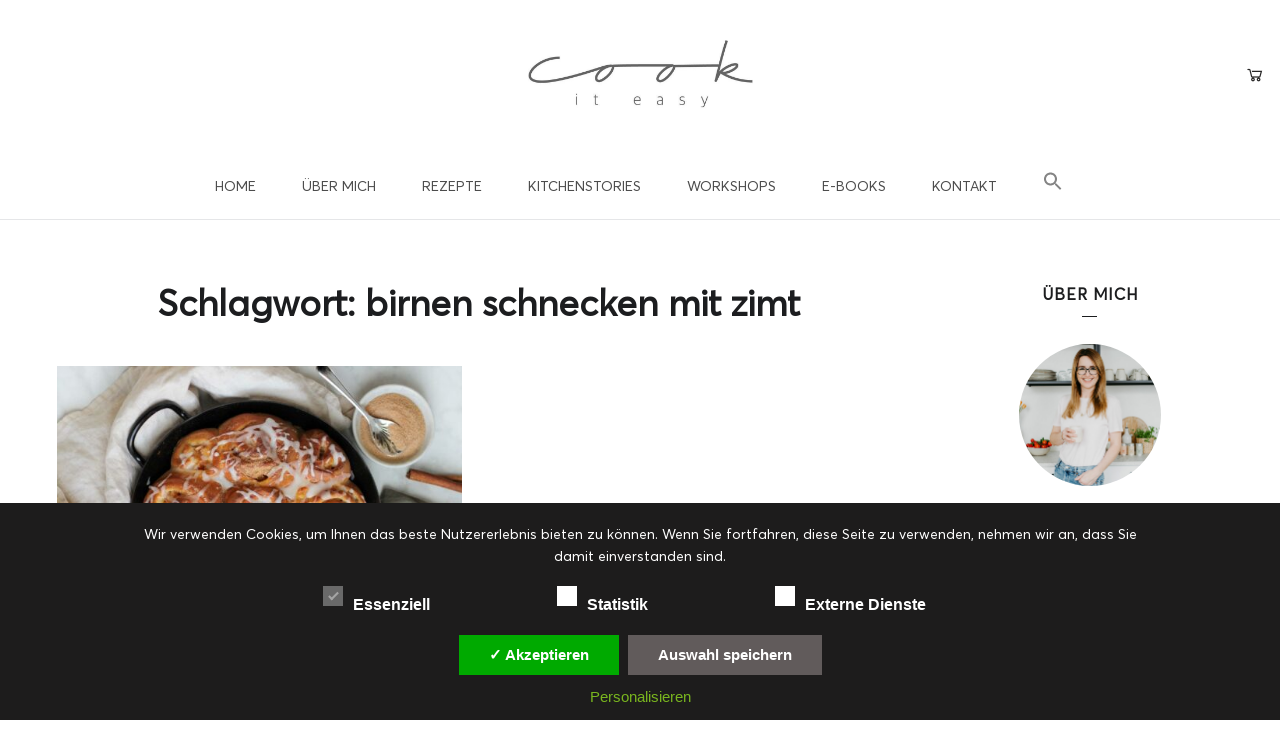

--- FILE ---
content_type: text/html; charset=UTF-8
request_url: https://cookiteasy.at/tag/birnen-schnecken-mit-zimt/
body_size: 33474
content:
<!DOCTYPE html>
<html lang="de">
<head>
	<meta charset="UTF-8">
	<meta property="og:url" content="https://cookiteasy.at/2019/11/24/birnen-zimtschnecken/"/><meta property="og:type" content="website"/><meta property="og:title" content="Birnen Zimtschnecken"/><meta property="og:image" content="https://cookiteasy.at/wp-content/uploads/2019/11/img_6276-scaled-e1703262950879-845x550.jpg"/><meta name="viewport" content="width=device-width, initial-scale=1.0, maximum-scale=1.0">	<link rel="profile" href="http://gmpg.org/xfn/11">
	<link rel="pingback" href="https://cookiteasy.at/xmlrpc.php">
		<meta name='robots' content='index, follow, max-image-preview:large, max-snippet:-1, max-video-preview:-1' />
	<style>img:is([sizes="auto" i], [sizes^="auto," i]) { contain-intrinsic-size: 3000px 1500px }</style>
	
	<!-- This site is optimized with the Yoast SEO plugin v26.1.1 - https://yoast.com/wordpress/plugins/seo/ -->
	<title>birnen schnecken mit zimt Archive - cookiteasy by Simone Kemptner</title>
	<link rel="canonical" href="https://cookiteasy.at/tag/birnen-schnecken-mit-zimt/" />
	<meta property="og:locale" content="de_DE" />
	<meta property="og:type" content="article" />
	<meta property="og:title" content="birnen schnecken mit zimt Archive - cookiteasy by Simone Kemptner" />
	<meta property="og:url" content="https://cookiteasy.at/tag/birnen-schnecken-mit-zimt/" />
	<meta property="og:site_name" content="cookiteasy by Simone Kemptner" />
	<meta name="twitter:card" content="summary_large_image" />
	<script type="application/ld+json" class="yoast-schema-graph">{"@context":"https://schema.org","@graph":[{"@type":"CollectionPage","@id":"https://cookiteasy.at/tag/birnen-schnecken-mit-zimt/","url":"https://cookiteasy.at/tag/birnen-schnecken-mit-zimt/","name":"birnen schnecken mit zimt Archive - cookiteasy by Simone Kemptner","isPartOf":{"@id":"https://cookiteasy.at/#website"},"primaryImageOfPage":{"@id":"https://cookiteasy.at/tag/birnen-schnecken-mit-zimt/#primaryimage"},"image":{"@id":"https://cookiteasy.at/tag/birnen-schnecken-mit-zimt/#primaryimage"},"thumbnailUrl":"https://cookiteasy.at/wp-content/uploads/2019/11/img_6276-scaled-e1703262950879.jpg","breadcrumb":{"@id":"https://cookiteasy.at/tag/birnen-schnecken-mit-zimt/#breadcrumb"},"inLanguage":"de"},{"@type":"ImageObject","inLanguage":"de","@id":"https://cookiteasy.at/tag/birnen-schnecken-mit-zimt/#primaryimage","url":"https://cookiteasy.at/wp-content/uploads/2019/11/img_6276-scaled-e1703262950879.jpg","contentUrl":"https://cookiteasy.at/wp-content/uploads/2019/11/img_6276-scaled-e1703262950879.jpg","width":1920,"height":1280,"caption":"Birnen Zimtschnecken"},{"@type":"BreadcrumbList","@id":"https://cookiteasy.at/tag/birnen-schnecken-mit-zimt/#breadcrumb","itemListElement":[{"@type":"ListItem","position":1,"name":"Startseite","item":"https://cookiteasy.at/"},{"@type":"ListItem","position":2,"name":"birnen schnecken mit zimt"}]},{"@type":"WebSite","@id":"https://cookiteasy.at/#website","url":"https://cookiteasy.at/","name":"cookiteasy by Simone Kemptner","description":"Foodblog &amp; Lifestyle","potentialAction":[{"@type":"SearchAction","target":{"@type":"EntryPoint","urlTemplate":"https://cookiteasy.at/?s={search_term_string}"},"query-input":{"@type":"PropertyValueSpecification","valueRequired":true,"valueName":"search_term_string"}}],"inLanguage":"de"}]}</script>
	<!-- / Yoast SEO plugin. -->


<link rel='dns-prefetch' href='//www.googletagmanager.com' />
<link rel='dns-prefetch' href='//fonts.googleapis.com' />
<link rel='dns-prefetch' href='//hcaptcha.com' />
<link rel="alternate" type="application/rss+xml" title="cookiteasy by Simone Kemptner &raquo; Feed" href="https://cookiteasy.at/feed/" />
<link rel="alternate" type="application/rss+xml" title="cookiteasy by Simone Kemptner &raquo; Kommentar-Feed" href="https://cookiteasy.at/comments/feed/" />
<link rel="alternate" type="application/rss+xml" title="cookiteasy by Simone Kemptner &raquo; birnen schnecken mit zimt Schlagwort-Feed" href="https://cookiteasy.at/tag/birnen-schnecken-mit-zimt/feed/" />
<script>(()=>{"use strict";const e=[400,500,600,700,800,900],t=e=>`wprm-min-${e}`,n=e=>`wprm-max-${e}`,s=new Set,o="ResizeObserver"in window,r=o?new ResizeObserver((e=>{for(const t of e)c(t.target)})):null,i=.5/(window.devicePixelRatio||1);function c(s){const o=s.getBoundingClientRect().width||0;for(let r=0;r<e.length;r++){const c=e[r],a=o<=c+i;o>c+i?s.classList.add(t(c)):s.classList.remove(t(c)),a?s.classList.add(n(c)):s.classList.remove(n(c))}}function a(e){s.has(e)||(s.add(e),r&&r.observe(e),c(e))}!function(e=document){e.querySelectorAll(".wprm-recipe").forEach(a)}();if(new MutationObserver((e=>{for(const t of e)for(const e of t.addedNodes)e instanceof Element&&(e.matches?.(".wprm-recipe")&&a(e),e.querySelectorAll?.(".wprm-recipe").forEach(a))})).observe(document.documentElement,{childList:!0,subtree:!0}),!o){let e=0;addEventListener("resize",(()=>{e&&cancelAnimationFrame(e),e=requestAnimationFrame((()=>s.forEach(c)))}),{passive:!0})}})();</script><link rel='stylesheet' id='sdm-styles-css' href='https://cookiteasy.at/wp-content/plugins/simple-download-monitor/css/sdm_wp_styles.css?ver=6.8.3' type='text/css' media='all' />
<link rel='stylesheet' id='local-fonts-css' href='https://cookiteasy.at/wp-content/dsgvo-all-in-one-wp-pro/google-fonts.css?ver=6.8.3' type='text/css' media='all' />
<link rel='stylesheet' id='wprm-public-css' href='https://cookiteasy.at/wp-content/plugins/wp-recipe-maker/dist/public-modern.css?ver=10.1.1' type='text/css' media='all' />
<link rel='stylesheet' id='malina-font-awesome-css' href='https://cookiteasy.at/wp-content/themes/sk/framework/fonts/font-awesome/css/all.min.css?ver=5.8.1' type='text/css' media='all' />
<link rel='stylesheet' id='line-awesome-css' href='https://cookiteasy.at/wp-content/themes/sk/framework/fonts/line-awesome/css/line-awesome.min.css?ver=1.0' type='text/css' media='all' />
<link rel='stylesheet' id='dlmenu-css' href='https://cookiteasy.at/wp-content/themes/sk/css/dlmenu.css?ver=1.0' type='text/css' media='all' />
<link rel='stylesheet' id='malina-basic-css' href='https://cookiteasy.at/wp-content/themes/sk/css/basic.css?ver=1.0' type='text/css' media='all' />
<link rel='stylesheet' id='malina-skeleton-css' href='https://cookiteasy.at/wp-content/themes/sk/css/grid.css?ver=1' type='text/css' media='all' />
<link rel='stylesheet' id='malina-stylesheet-css' href='https://cookiteasy.at/wp-content/themes/sk/style.css?ver=1.0' type='text/css' media='all' />
<style id='malina-stylesheet-inline-css' type='text/css'>
body {font-family:'Open Sans'; font-size:14px; line-height:26px; color:#333333; }body {padding-top:0px; padding-right:0px; padding-bottom:0px; padding-left:0px;} .blog-posts .post .post-content {font-family:'Open Sans'; font-size:14px; line-height:26px; color:#1b1c1d;} .blog-posts .post.sticky .post-content {font-size:15px;}#content .has-regular-font-size {font-size:14px;}a {color:#b2bba7;}a:hover,.meta-categories a:hover {color:#1c1d1f;}#header {background-color:rgba(255,255,255,1);border-bottom:1px solid #e5e6e8;border-color:#e5e6e8;}#header-main {border-top:0px solid #e5e6e8;}#header.header8 .container:not(.header-fullwidth) #navigation-block {border-bottom:1px solid #e5e6e8;}#header.header8 .container.header-fullwidth {border-bottom:1px solid #e5e6e8;}#header.header4 > .container > .span12 #navigation-block {border-color:#e5e6e8 !important;}#header.header-scrolled,.header-top.fixed-nav {border-bottom-color:#e5e6e8 !important;background-color:rgba(255,255,255,1);}#header.header6.header-scrolled {border-bottom:1px solid #e5e6e8 !important;background-color:rgba(255,255,255,1);!important}#mobile-header {background-color:#ffffff;border-color:#e5e6e8; }#side-header,#side-header-vertical {background-color:rgba(255,255,255,1);border-color:#e5e6e8;}#side-header {background-color:#ffffff;}#header #navigation-block {background-color:#ffffff;} .menu > li > a:after,.menu > li > a:before,#navigation-block ul.wp-megamenu > li > a:after,#navigation-block ul.wp-megamenu > li > a:before {display:none !important;} .header-top {border-bottom:0px solid #e5e6e8;}#navigation li ul {background-color:rgba(255,255,255,1);}#mobile-header .dl-menuwrapper ul {background-color:#ffffff; }#mobile-header .dl-menuwrapper li a {background-image:linear-gradient(to right,#a5b2cd 33%,rgba(255,255,255,0) 0%);}#header.header-scrolled #navigation li ul {background-color:rgba(255,255,255,1);}#header:not(.header-custom) .logo img {width:225px;}#header.header4.header-scrolled .logo img,#header.header5.header-scrolled .logo img {max-width:112.5px;}#header.header5.header-scrolled .menu-item-logo .logo img {max-width:172.5px;}#header .logo .logo_text {font-size:225px; letter-spacing:2.5px; color:#1b1c1d;}#mobile-header .logo img {width:150px;}#mobile-header .logo .logo_text {font-size:150px;}#navigation .menu li a,#hidden-area-widgets .menu li a,#mobile-header .dl-menuwrapper li a,#wp-megamenu-main_navigation>.wpmm-nav-wrap ul.wp-megamenu>li>a,#navigation.vertical .menu > li > a {font-size:14px; font-weight:500; font-family:'Open Sans'; text-transform:uppercase; color:#4c4c4c; letter-spacing:0px;}#mobile-header .dl-menuwrapper li,#mobile-header .dl-menuwrapper button.dl-trigger {color:#4c4c4c;} .menu > li > a {padding-right:22px; padding-left:20px;}#navigation .menu li ul li a {font-family:'Open Sans'; font-weight:500; color:#4c4c4c;}input[type="submit"],.button,button[type="submit"],#content .tnp-subscription input.tnp-submit,#content .woocommerce #respond input#submit,#content div.wpforms-container-full .wpforms-form button[type=submit] {font-family:'DM Serif Display'; font-size:12px; background-color:#b2bba7; border-color:#ffffff; color:#ffffff; font-weight:500; text-transform:capitalize; border-radius:4px; letter-spacing:1px; padding:13px 32px}#latest-posts #infscr-loading div,.no_next_post_load {font-family:'DM Serif Display'; font-size:12px; font-weight:500; letter-spacing:1px;}#footer-widgets .widget_malinasubscribe .newsletter-submit button {background-color:#b2bba7; color:#ffffff;}#content .wp-block-button .wp-block-button__link {font-family:'DM Serif Display'; font-size:12px;font-weight:500; letter-spacing:1px; padding:13px 32px}#content .woocommerce a.added_to_cart,#content .woocommerce div.product .woocommerce-tabs ul.tabs li a,#content .woocommerce .quantity .qty,#content .woocommerce .quantity .qty-button {font-family:'DM Serif Display';} .post-slider-item .post-more .post-more-link,.sharebox.sharebox-sticky .share-text {font-family:'DM Serif Display'; font-size:12px;} .loadmore.button {background-color:#b2bba7; border-color:#dadcdf; color:#444b4d;} .menu-button-open,.search-link .search-button {color:#4c4c4c;}ul#nav-mobile li > a:hover,ul#nav-mobile li.current-menu-item > a,ul#nav-mobile li.current_page_item > a,ul#nav-mobile li.current-menu-ancestor > a,#navigation .menu li > a:hover,#navigation .menu li.current-menu-item > a,#navigation .menu li.current-menu-ancestor > a,#hidden-area-widgets .menu li > a:hover,#hidden-area-widgets .menu li.current-menu-item > a,#hidden-area-widgets .menu li.current-menu-ancestor > a.menu-button-open:hover,.search-link .search-button:hover,#navigation .menu li ul li a:hover,#navigation .menu li ul .current-menu-item > a,#navigation .menu li ul .current-menu-ancestor > a,#hidden-area-widgets .menu li ul li a:hover,#hidden-area-widgets .menu li ul .current-menu-item > a,#hidden-area-widgets .menu li ul .current-menu-ancestor > a,ul#nav-mobile li > a:hover,ul#nav-mobile li.current-menu-item > a,ul#nav-mobile li.current_page_item > a,ul#nav-mobile li.current-menu-ancestor > a,.hidden-area-button a.open-hidden-area:hover {color:#b2bba7;}#footer-copy-block,.footer-menu .menu > li > a {font-size:10px; font-family:'Montserrat'; color:#000000;}#footer .social-icons li a {font-family:'Montserrat';}#footer.footer-layout-4 .social-icons li a {color:#282b2f;}#footer #footer-bottom .social-icons li a {color:#000000;}#footer .special-bg {background-color:#ffffff; display:none; }#footer,#footer.footer-simple {padding-top:20px; padding-bottom:20px;}#footer {background-color:#ffffff;}#footer.footer-simple {background-color:#ffffff; } .title:after {display:none !important;} .post .title.hr-sep {margin-bottom:0!important;} .title h1,.title h2,.title h3 {font-family:'DM Serif Text'; color:#1c1d1f; font-weight:600; font-size:21px; text-transform:none; letter-spacing:1.2px;}#latest-posts .blog-posts .post.style_9 .title h2 {font-size:21px;} .author-title h2 {font-family:'DM Serif Text'; text-transform:none; letter-spacing:1.2px;}#navigation-block #wp-megamenu-main_navigation>.wpmm-nav-wrap ul.wp-megamenu h4.grid-post-title a,#navigation-block #wp-megamenu-main_navigation>.wpmm-nav-wrap ul.wp-megamenu h4.grid-post-title {font-family:'DM Serif Text' !important; letter-spacing:1.2px; text-transform:none; font-weight:600;} .logo {font-family:'Montserrat'; font-weight:700; text-transform:uppercase;}#footer .footer-logo img {max-width:125px;}blockquote,.woocommerce #reviews #comments ol.commentlist li .comment-text p.meta {font-family:'DM Serif Text';}h1,h2,h3,h4,h5,.has-drop-cap:first-letter {font-family:'DM Serif Text'; color:#1c1d1f; font-weight:600; letter-spacing:1.2px;} .block_title {font-family:'DM Serif Text'; color:#1c1d1f; font-weight:500; letter-spacing:1.5px; text-transform:uppercase} .page-title h2 {font-family:'DM Serif Text'; font-size:36px; color:#1c1d1f; font-weight:700; letter-spacing:0px; text-transform:none} .team-member-pos {font-family:'DM Serif Text';} .categories-info li {font-family:'DM Serif Text';}#pagination.pagination_next_prev a {font-family:'DM Serif Text'; font-weight:600; letter-spacing:1.2px;} .post-slider-item .post-more.style_5 h3,.post-slider-item .post-more h3 {font-family:'DM Serif Text'; font-weight:600; text-transform:none; letter-spacing:1.2px;}p.title-font {font-family:'DM Serif Text';}#content .woocommerce ul.products li.product .price,#content .woocommerce table.shop_table .product-subtotal span,#content .woocommerce table.shop_table .product-name a,.woocommerce table.shop_table tbody th {font-family:'DM Serif Text'; color:#1c1d1f;} .social-icons.big_icon_text li span {font-family:'DM Serif Text';} .woocommerce .products div.product p.price,.woocommerce .products div.product span.price {color:#b2bba7 !important;} .woocommerce div.product p.price,.woocommerce div.product span.price {font-family:'DM Serif Text' !important;} .title h2 a:hover,.title h3 a:hover,.related-item-title a:hover,.latest-blog-item-description a.title:hover,.post-slider-item .post-more.style_5 h3 a:hover,.post_more_style_7 .post-slider-item .post-more h3 a:hover {color:#b2bba7;} .meta-categories {font-size:18px; font-family:'DM Serif Display'; font-weight:500; text-transform:uppercase; color:#b2bba7; letter-spacing:0px;} .post.style_9 .post-block-title:after {background-color:#b2bba7;} .meta-categories a:hover {color:#cccccc;} .post-meta.footer-meta > div,.single-post .post .post-meta .meta > div,.post.sticky .post-meta .meta > div,.post.style_9 .post-meta .meta > div,.revslider_post_date {font-size:10px; font-family:'DM Serif Display'; text-transform:uppercase; color:#888c8e; letter-spacing:1px;} .herosection_text {font-family:'DM Serif Display';} .wpb_widgetised_column .widget h3.title,.widget-title,#footer .widget-title {font-size:16px;font-weight:600; font-family:'DM Serif Text'; color:#1c1d1f; text-transform:uppercase; letter-spacing:1px; text-align:center} .subscribe-popup:after {background-color:#b2bba7;}#related-posts h2,#comments-title,.write-comment h3 {font-family:'DM Serif Text'; color:#1c1d1f; text-transform:uppercase; letter-spacing:1.5px;} .comment .author-title {font-family:'DM Serif Text'; text-transform:uppercase;color:#1c1d1f;} .meta-date,#latest-list-posts .post .post-meta .categories,#latest-posts .post .post-meta .categories,.meta-read,.related-meta-date,.label-date,.post-meta .post-more a span,.post-more a.post-more-button span,.tp-caption.slider-posts-desc .slider-post-meta,.slider-posts-desc .slider-post-meta,.author .comment-reply a,.pagination_post a,.pagination_post span,body.single-post .post .post-meta .meta > div {font-size:10px; font-family:'DM Serif Display'; text-transform:uppercase; letter-spacing:1px;} .meta-date,#navigation-block #wp-megamenu-main_navigation>.wpmm-nav-wrap ul.wp-megamenu .meta-date {color:#888c8e;} .widget .latest-blog-list .post-meta-recent span {font-family:'DM Serif Text';} .widget .latest-blog-list .meta-categories a:hover,.post-meta .meta-tags a:hover,.author .comment-reply a:hover,.pie-top-button,#header .social-icons li a:hover,#mobile-nav .social-icons li a:hover,.widget_categories ul li a:hover,#latest-list-posts .post .post-meta .categories a:hover,.social-icons li a:hover,input[type="checkbox"]:not(:checked) + label:after,input[type="checkbox"]:checked + label:after,.category-block:hover .category-block-inner .link-icon,.author .comment-reply a,.widget_category .category-button,#content .woocommerce .product .price ins,#content .woocommerce table.shop_table .product-remove .remove:hover,.prev-post-title span,.next-post-title span,blockquote:before,.menu-item.update-label > a:after {color:#b2bba7;}#content .woocommerce-message .button,.block-title,.list-style2 li:before,.number-list li:before,#pagination.pagination_next_prev a:hover,#subscribe.subscribe-section p.desc {color:#b2bba7 !important;} .social-icons.big_icon_text li a:hover,.sharebox.sharebox-sticky ul li a:hover,#content .woocommerce span.onsale,.widget_malinasubscribe .newsletter-submit button,.widget_mc4wp_form_widget input[type=submit],.widget_newsletterwidget .tnp-widget input[type=submit],#content .woocommerce a.button,#content .woocommerce button.button,#content .woocommerce input.button,.my-cart-link .cart-contents-count,.subscribe-block .newsletter-submit button,.list-style1 li:before,#pagination .current,#pagination a:hover,.post-slider-item:hover .post-more.style_4 .post-more-inner,.meta-sharebox > i,.meta-sharebox .sharebox .social-icons li:hover,.meta-sharebox:hover > i:hover,.single-post .post .post-meta .sharebox a,.menu-item.new-label > a:after {background-color:#b2bba7;} .instagram-item:hover img,input[type="text"]:focus,input[type="password"]:focus,input[type="email"]:focus,input[type="url"]:focus,input[type="tel"]:focus,input[type="number"]:focus,textarea:focus,.single-post .post.featured .title .meta-date .meta-categories a,.wp-block-pullquote blockquote,.style2,.widget_newsletterwidget,.widget_malinasubscribe,.widget_mc4wp_form_widget,.widget_newsletterwidget:before,.widget_malinasubscribe:before,.widget_mc4wp_form_widget:before,#navigation .menu li ul li a:hover:before,#navigation .menu li ul .current-menu-item > a:before,#navigation .menu li ul .current-menu-ancestor > a:before,.wp-megamenu-wrap .wp-megamenu li .wp-megamenu-sub-menu li > a:hover:before,.wp-megamenu-wrap .wp-megamenu li .wp-megamenu-sub-menu li.current-menu-item > a:before,.wp-megamenu-wrap .wp-megamenu li .wp-megamenu-sub-menu li.current-menu-ancestor > a:before,#navigation-block #wp-megamenu-main_navigation>.wpmm-nav-wrap ul.wp-megamenu>li ul.wp-megamenu-sub-menu .wpmm-tab-btns li.active a:before,.search-area input#header-s,.search-area input#header-mobile-s,a.readmore:after,.wp-block-quote.style5,#navigation-block .wp-megamenu li.menu-item > .wp-megamenu-sub-menu,#navigation li ul,.author-info .author-avatar {border-color:#b2bba7;} .category-block:hover .category-block-inner::before {border-top-color:#b2bba7; border-right-color:#b2bba7;} .category-block:hover .category-block-inner::after {border-bottom-color:#b2bba7; border-left-color:#b2bba7;}#sidebar .widget.widget_socials .social-icons li a:before,.pie,#footer .social-icons li a:before,.sk-folding-cube .sk-cube:before,#back-to-top a:hover,input[type="radio"]:checked + label:after,input[type="radio"]:not(:checked) + label:after,.category-block:hover .category-block-inner .category-button,.pagination_post > span,.pagination_post a:hover span,.widget_category .category-button:hover,.woocommerce nav.woocommerce-pagination ul li a:focus,.woocommerce nav.woocommerce-pagination ul li a:hover,.woocommerce nav.woocommerce-pagination ul li span.current,.search-area form button,span.search-excerpt {background-color:#b2bba7 !important;}
</style>
<link rel='stylesheet' id='malina-responsive-css' href='https://cookiteasy.at/wp-content/themes/sk/css/responsive.css?ver=1.0' type='text/css' media='all' />
<link rel='stylesheet' id='sbi_styles-css' href='https://cookiteasy.at/wp-content/plugins/instagram-feed/css/sbi-styles.min.css?ver=6.9.1' type='text/css' media='all' />
<link rel='stylesheet' id='a-z-listing-block-css' href='https://cookiteasy.at/wp-content/plugins/a-z-listing/css/a-z-listing-default.css?ver=4.3.1' type='text/css' media='all' />
<link rel='stylesheet' id='catch-sticky-menu-css' href='https://cookiteasy.at/wp-content/plugins/catch-sticky-menu/public/css/catch-sticky-menu-public.css?ver=1.7.5' type='text/css' media='all' />
<link rel='stylesheet' id='dae-download-css' href='https://cookiteasy.at/wp-content/plugins/download-after-email/css/download.css?ver=1760692976' type='text/css' media='all' />
<link rel='stylesheet' id='dashicons-css' href='https://cookiteasy.at/wp-includes/css/dashicons.min.css?ver=6.8.3' type='text/css' media='all' />
<style id='dashicons-inline-css' type='text/css'>
[data-font="Dashicons"]:before {font-family: 'Dashicons' !important;content: attr(data-icon) !important;speak: none !important;font-weight: normal !important;font-variant: normal !important;text-transform: none !important;line-height: 1 !important;font-style: normal !important;-webkit-font-smoothing: antialiased !important;-moz-osx-font-smoothing: grayscale !important;}
</style>
<link rel='stylesheet' id='dae-fa-css' href='https://cookiteasy.at/wp-content/plugins/download-after-email/css/all.css?ver=6.8.3' type='text/css' media='all' />
<link rel='stylesheet' id='sbttb-fonts-css' href='https://cookiteasy.at/wp-content/plugins/smooth-back-to-top-button/assets/css/sbttb-fonts.css?ver=1.2' type='text/css' media='all' />
<link rel='stylesheet' id='sbttb-style-css' href='https://cookiteasy.at/wp-content/plugins/smooth-back-to-top-button/assets/css/smooth-back-to-top-button.css?ver=1.2' type='text/css' media='all' />
<link rel='stylesheet' id='uaf_client_css-css' href='https://cookiteasy.at/wp-content/uploads/useanyfont/uaf.css?ver=1760693246' type='text/css' media='all' />
<style id='woocommerce-inline-inline-css' type='text/css'>
.woocommerce form .form-row .required { visibility: visible; }
</style>
<link rel='stylesheet' id='wcz-frontend-css' href='https://cookiteasy.at/wp-content/plugins/woocustomizer/assets/css/frontend.css?ver=2.6.3' type='text/css' media='all' />
<link rel='stylesheet' id='wpmm_fontawesome_css-css' href='https://cookiteasy.at/wp-content/plugins/wp-megamenu/assets/font-awesome-4.7.0/css/font-awesome.min.css?ver=4.7.0' type='text/css' media='all' />
<link rel='stylesheet' id='wpmm_icofont_css-css' href='https://cookiteasy.at/wp-content/plugins/wp-megamenu/assets/icofont/icofont.min.css?ver=1.0.1' type='text/css' media='all' />
<link rel='stylesheet' id='wpmm_css-css' href='https://cookiteasy.at/wp-content/plugins/wp-megamenu/assets/css/wpmm.css?ver=1.4.2' type='text/css' media='all' />
<link rel='stylesheet' id='wp_megamenu_generated_css-css' href='https://cookiteasy.at/wp-content/uploads/wp-megamenu/wp-megamenu.css?ver=1.4.2' type='text/css' media='all' />
<link rel='stylesheet' id='featuresbox_css-css' href='https://cookiteasy.at/wp-content/plugins/wp-megamenu/addons/wpmm-featuresbox/wpmm-featuresbox.css?ver=1' type='text/css' media='all' />
<link rel='stylesheet' id='postgrid_css-css' href='https://cookiteasy.at/wp-content/plugins/wp-megamenu/addons/wpmm-gridpost/wpmm-gridpost.css?ver=1' type='text/css' media='all' />
<link rel='stylesheet' id='ivory-search-styles-css' href='https://cookiteasy.at/wp-content/plugins/add-search-to-menu/public/css/ivory-search.min.css?ver=5.5.12' type='text/css' media='all' />
<link rel='stylesheet' id='audioigniter-css' href='https://cookiteasy.at/wp-content/plugins/audioigniter/player/build/style.css?ver=2.0.2' type='text/css' media='all' />
<link rel='stylesheet' id='product-pre-orders-for-woo-setting-frontend-css' href='https://cookiteasy.at/wp-content/plugins/product-pre-orders-for-woo/css/product-pre-orders-for-woo-setting-frontend.css?ver=1.3.0' type='text/css' media='all' />
<style id='product-pre-orders-for-woo-style-css-inline-css' type='text/css'>

                .wpro-pre-order-availability-date-cart{
                    color:#a46497;
                }
                .wpro-pre-order-availability-date{
                    color:#00a79c;
                }
                .wpro-pre-order-shop-page{
                    color:#b20015;
                }
            
</style>
<link rel='stylesheet' id='brands-styles-css' href='https://cookiteasy.at/wp-content/plugins/woocommerce/assets/css/brands.css?ver=10.2.2' type='text/css' media='all' />
<link rel='stylesheet' id='google-fonts-malina-css' href='https://cookiteasy.at/wp-content/dsgvo-all-in-one-wp-pro/google-fonts.css' type='text/css' media='all' />
<link rel='stylesheet' id='owl-carousel-css' href='https://cookiteasy.at/wp-content/themes/sk/css/owl.carousel.css?ver=2.0.0' type='text/css' media='all' />
<link rel='stylesheet' id='newsletter-css' href='https://cookiteasy.at/wp-content/plugins/newsletter/style.css?ver=9.0.4' type='text/css' media='all' />
<link rel='stylesheet' id='newsletter-leads-css' href='https://cookiteasy.at/wp-content/plugins/newsletter-leads/css/leads.css?ver=1.6.2' type='text/css' media='all' />
<style id='newsletter-leads-inline-css' type='text/css'>
#tnp-modal-content {
    height: 500px;
    width: 650px;
    background-color: #38495c !important;
    background-image: none;
    background-repeat: no-repeat;
    background-size: cover;
    color: #ffffff;
}

#tnp-modal-body {
    color: #ffffff;
}

#tnp-modal-body .tnp-privacy-field {
    color: #ffffff;
}

#tnp-modal-body .tnp-privacy-field label a {
    color: #ffffff;
}

#tnp-modal-content input.tnp-submit {
    background-color: #5197d5;
    border: none;
    background-image: none;
    color: #fff;
    cursor: pointer;
}

</style>
<link rel='stylesheet' id='a-z-listing-css' href='https://cookiteasy.at/wp-content/plugins/a-z-listing/css/a-z-listing-default.css?ver=4.3.1' type='text/css' media='all' />
<link rel='stylesheet' id='heateor_sss_frontend_css-css' href='https://cookiteasy.at/wp-content/plugins/sassy-social-share/public/css/sassy-social-share-public.css?ver=3.3.79' type='text/css' media='all' />
<style id='heateor_sss_frontend_css-inline-css' type='text/css'>
.heateor_sss_button_instagram span.heateor_sss_svg,a.heateor_sss_instagram span.heateor_sss_svg{background:radial-gradient(circle at 30% 107%,#fdf497 0,#fdf497 5%,#fd5949 45%,#d6249f 60%,#285aeb 90%)}.heateor_sss_horizontal_sharing .heateor_sss_svg,.heateor_sss_standard_follow_icons_container .heateor_sss_svg{color:#fff;border-width:0px;border-style:solid;border-color:transparent}.heateor_sss_horizontal_sharing .heateorSssTCBackground{color:#666}.heateor_sss_horizontal_sharing span.heateor_sss_svg:hover,.heateor_sss_standard_follow_icons_container span.heateor_sss_svg:hover{border-color:transparent;}.heateor_sss_vertical_sharing span.heateor_sss_svg,.heateor_sss_floating_follow_icons_container span.heateor_sss_svg{color:#fff;border-width:0px;border-style:solid;border-color:transparent;}.heateor_sss_vertical_sharing .heateorSssTCBackground{color:#666;}.heateor_sss_vertical_sharing span.heateor_sss_svg:hover,.heateor_sss_floating_follow_icons_container span.heateor_sss_svg:hover{border-color:transparent;}@media screen and (max-width:783px) {.heateor_sss_vertical_sharing{display:none!important}}
</style>
<style id='wcz-customizer-custom-css-inline-css' type='text/css'>
body.woocommerce.wcz-woocommerce ul.products li.product .price,
					body.wcz-woocommerce .products .product .price,
                    body.wcz-wooblocks ul.wc-block-grid__products li.wc-block-grid__product .wc-block-grid__product-price{font-size:21px !important;}body.single-product.wcz-woocommerce div.product p.price{font-size:30px !important;}body.single-product.wcz-woocommerce div.product p.price,
					body.single-product.wcz-woocommerce div.product .woocommerce-variation-price span.price{color:#000000 !important;}
</style>
<link rel='stylesheet' id='dsgvoaio_css-css' href='https://cookiteasy.at/wp-content/plugins/dsgvo-all-in-one-for-wp-pro/assets/css/plugin.css?ver=6.8.3' type='text/css' media='all' />
<link rel='stylesheet' id='open-sans-css' href='https://cookiteasy.at/wp-content/dsgvo-all-in-one-wp-pro/google-fonts.css' type='text/css' media='all' />
<link rel='stylesheet' id='poppins-css' href='https://cookiteasy.at/wp-content/dsgvo-all-in-one-wp-pro/google-fonts.css' type='text/css' media='all' />
<script type="text/javascript" src="https://cookiteasy.at/wp-includes/js/jquery/jquery.min.js?ver=3.7.1" id="jquery-core-js"></script>
<script type="text/javascript" src="https://cookiteasy.at/wp-includes/js/jquery/jquery-migrate.min.js?ver=3.4.1" id="jquery-migrate-js"></script>
<script type="text/javascript" id="catch-sticky-menu-js-extra">
/* <![CDATA[ */
var sticky_object = {"sticky_desktop_menu_selector":"#navigation","sticky_mobile_menu_selector":"#mobile-header","sticky_background_color":"#ffffff","sticky_text_color":"","sticky_z_index":"199","sticky_opacity":"1","sticky_desktop_font_size":"","sticky_mobile_font_size":"","enable_only_on_home":"0","status":"0"};
/* ]]> */
</script>
<script type="text/javascript" src="https://cookiteasy.at/wp-content/plugins/catch-sticky-menu/public/js/catch-sticky-menu-public.js?ver=1.7.5" id="catch-sticky-menu-js"></script>
<script type="text/javascript" src="//cookiteasy.at/wp-content/plugins/revslider/sr6/assets/js/rbtools.min.js?ver=6.7.38" async id="tp-tools-js"></script>
<script type="text/javascript" src="//cookiteasy.at/wp-content/plugins/revslider/sr6/assets/js/rs6.min.js?ver=6.7.38" async id="revmin-js"></script>
<script type="text/javascript" id="sdm-scripts-js-extra">
/* <![CDATA[ */
var sdm_ajax_script = {"ajaxurl":"https:\/\/cookiteasy.at\/wp-admin\/admin-ajax.php"};
/* ]]> */
</script>
<script type="text/javascript" src="https://cookiteasy.at/wp-content/plugins/simple-download-monitor/js/sdm_wp_scripts.js?ver=6.8.3" id="sdm-scripts-js"></script>
<script type="text/javascript" src="https://cookiteasy.at/wp-content/plugins/woocommerce/assets/js/jquery-blockui/jquery.blockUI.min.js?ver=2.7.0-wc.10.2.2" id="jquery-blockui-js" defer="defer" data-wp-strategy="defer"></script>
<script type="text/javascript" id="wc-add-to-cart-js-extra">
/* <![CDATA[ */
var wc_add_to_cart_params = {"ajax_url":"\/wp-admin\/admin-ajax.php","wc_ajax_url":"\/?wc-ajax=%%endpoint%%","i18n_view_cart":"Warenkorb anzeigen","cart_url":"https:\/\/cookiteasy.at\/warenkorb\/","is_cart":"","cart_redirect_after_add":"no"};
/* ]]> */
</script>
<script type="text/javascript" src="https://cookiteasy.at/wp-content/plugins/woocommerce/assets/js/frontend/add-to-cart.min.js?ver=10.2.2" id="wc-add-to-cart-js" defer="defer" data-wp-strategy="defer"></script>
<script type="text/javascript" src="https://cookiteasy.at/wp-content/plugins/wp-megamenu/addons/wpmm-featuresbox/wpmm-featuresbox.js?ver=1" id="featuresbox-style-js"></script>
<script type="text/javascript" id="postgrid-style-js-extra">
/* <![CDATA[ */
var postgrid_ajax_load = {"ajax_url":"https:\/\/cookiteasy.at\/wp-admin\/admin-ajax.php","redirecturl":"https:\/\/cookiteasy.at\/"};
/* ]]> */
</script>
<script type="text/javascript" src="https://cookiteasy.at/wp-content/plugins/wp-megamenu/addons/wpmm-gridpost/wpmm-gridpost.js?ver=1" id="postgrid-style-js"></script>
<script type="text/javascript" id="WCPAY_ASSETS-js-extra">
/* <![CDATA[ */
var wcpayAssets = {"url":"https:\/\/cookiteasy.at\/wp-content\/plugins\/woocommerce-payments\/dist\/"};
/* ]]> */
</script>
<!--[if lt IE 9]>
<script type="text/javascript" src="https://cookiteasy.at/wp-content/themes/sk/js/html5shiv.js?ver=3.7.3" id="html5-js"></script>
<![endif]-->

<!-- Google Tag (gtac.js) durch Site-Kit hinzugefügt -->
<!-- Von Site Kit hinzugefügtes Google-Analytics-Snippet -->

<script type="text/javascript" id="google_gtagjs-js-after">
/* <![CDATA[ */
window.dataLayer = window.dataLayer || [];function gtag(){dataLayer.push(arguments);}
gtag("set","linker",{"domains":["cookiteasy.at"]});
gtag("js", new Date());
gtag("set", "developer_id.dZTNiMT", true);
gtag("config", "G-4H2M47EB80");
/* ]]> */
</script>
<script type="text/javascript" id="dsgvoaio_core_js-js-extra">
/* <![CDATA[ */
var parms = {"iframe_blocker_layertext":[" "," "," "," "," "],"shortcode_blocker_layertext":{"1":" ","2":" ","3":" ","4":" ","5":" "},"adminajaxurl":"https:\/\/cookiteasy.at\/wp-admin\/admin-ajax.php","textgfrecaptchaloaded":"","customservice1_use":"","customservice1_needconsent":"true","customservice1_key":"customservice1","customservice1_name":"","customservice1_cookies":"","customservice1_type":"social","customservice1_readmore":"","customservice1_code_accept":"","customservice1_code_reject":"","customservice2_use":"","customservice2_needconsent":"true","customservice2_key":"customservice2","customservice2_name":"","customservice2_cookies":"","customservice2_type":"social","customservice2_readmore":"","customservice2_code_accept":"","customservice2_code_reject":"","customservice3_use":"","customservice3_needconsent":"true","customservice3_key":"customservice3","customservice3_name":"","customservice3_cookies":"","customservice3_type":"social","customservice3_readmore":"","customservice3_code_accept":"","customservice3_code_reject":"","animation_time":"1000","use_wpgmp":"","customservice4_use":"","customservice4_needconsent":"true","customservice4_key":"customservice4","customservice4_name":"","customservice4_cookies":"","customservice4_type":"social","customservice4_readmore":"","customservice4_code_accept":"","customservice4_code_reject":"","customservice5_use":"","customservice5_needconsent":"true","customservice5_key":"customservice5","customservice5_name":"","customservice5_cookies":"","customservice5_type":"social","customservice5_readmore":"","customservice5_code_accept":"","customservice5_code_reject":"","desc_other":"Dienste zum Anzeigen von Web-Inhalten.","desc_support":"Support Dienste erlauben es die Urheber der Seite zu kontaktieren und sie zu verbessern.","desc_comment":"Kommentar Dienste erleichtern die Organisation von Kommentaren und helfen dabei Spam zu verhindern.","desc_video":"Video Platformen erlauben Videoinhalte einzublenden und die Sichtbarkeit der Seite zu erh\u00f6hen.","desc_social":"Soziale Netzwerke k\u00f6nnen die Benutzbarkeit der Seite verbessern und den Bekanntheitsgrad erh\u00f6hen.","desc_analytic":"Die verwendeten Besucher Z\u00e4hldienste generieren Statistiken die dabei helfen, die Seite zu verbessern.","desc_ads":"Werbenetzwerke dienen dazu um dem Seitenbetreiber Einnahmen zu generieren.","desc_apis":"APIs werden benutzt um Skripte zu laden, wie: Geolokalisation, Suchmaschinen, \u00dcbersetzungen, ...","desc_essentail":"Hierbei handelt es sich um technisch notwendige Cookies.","popupagbs":" ","cookiedescriptiontext":"Wenn Sie diese Dienste nutzen, erlauben Sie deren 'Cookies' und Tracking-Funktionen, die zu ihrer ordnungsgem\u00e4\u00dfen Funktion notwendig sind.","nocookietext":"Dieser Dienst hat keine Cookies gespeichert","cookietextusagebefore":"Cookies:","linkto":"Zur offiziellen Webseite","cookietextusage":"Gespeicherte Cookies:","privacybtntext":"Datenschutzbedingungen","closetext":"Schlie\u00dfen","deactivatedtext":"ist deaktiviert.","accepttext":"Erlauben","denytext":"Ablehnen","noticestyle":"style1","gofundmename":"GoFundMe","openstreetmapname":"OpenStreetMap","komootname":"Komoot","piwikname":"Matomo (Piwik)","cookie_time":"1","statcountername":"Statcounter","fastcountername":"FastCounter","fbcustomerchatname":"Messenger Customer Chat","onesignalname":"OneSignal","tidioname":"Tidio Live Chat","slimstatsname":"Slimstats","etrackername":"eTracker","clickyname":"Clicky","slidesharename":"Slideshare","vimeoname":"Vimeo","hearthisname":"Hearthis","mixcloudname":"Mixcloud","soundcloudname":"Soundcloud","dailymotionname":"Dailymotion","youtubename":"Youtube","addtoanyname":"AddToAny","addthisname":"AddThis","calendlyname":"Calendly","shareaholicname":"Shareaholic","sharethisdisplayname":"ShareThis","fblikename":"Facebook (Gef\u00e4llt mir \/ Like Button)","fbfeedname":"Facebook Feed","fbcommentsname":"Facebook Kommentare","pinterestname":"Pinterest","instagramname":"Instagram","diqusname":"Disqus","amazonname":"Amazon","recaptchaname":"reCAPTCHA","hcaptchaname":"hCaptcha","gmapsname":"Google Maps","gdocsname":"Google Docs","gformsname":"Google Forms","hotjarname":"Hotjar","awinname":"Awin","criteoname":"Criteo","adsensename":"Google Adsense","gatagname":"Google Tag Manager (gtag.js)","ganame":"Google Analytics","fbpixelname":"Facebook Pixel","pixelorderid":"","fbpixel_content_type":"","fbpixel_content_ids":"","fbpixel_currency":"","fbpixel_product_cat":"","fbpixel_content_name":"","fbpixel_product_price":"","isbuyedsendet":"","allowallname":"Alle erlauben","denyallname":"Alle ablehnen","showpolicyname":"Datenschutzbedingungen \/ Cookies","yesname":"Ja","noname":"Nein","maincookiesname":"Allgemeine Cookies","language":"de","auto_accept_scrolling_percent":"25","wpcookiesname":"Allgemeine Cookies","privacysettingsname":"Datenschutz Einstellungen","servicecontrolname":"Service-Kontrolle","other_cat_name":"Andere","essential_cat_name":"Essenziell","apis_cat_name":"APIs","support_cat_name":"Support Dienste","comments_cat_name":"Kommentar Dienste","video_cat_name":"Video & Audio Dienste","social_cat_name":"Soziale Netzwerke","ads_cat_name":"Anzeigen Netzwerke","analytics_cat_name":"Besucherz\u00e4hlerdienste","popupbtncolor":"808080","popupbtncoloractive":"1B870B","popupbtncolordeactive":"9C1A1A","instagram_accesstoken":"","instagram_userid":"","plugin_dir":"https%3A%2F%2Fcookiteasy.at%2Fwp-content%2Fplugins%2Fdsgvo-all-in-one-for-wp-pro%2F","plugin_url":"https%3A%2F%2Fcookiteasy.at%2Fwp-content%2Fplugins%2Fdsgvo-all-in-one-for-wp-pro%2F","btnbgcoloraccept":"00AA00","cansetcookies":"Folgende Cookies k\u00f6nnen gespeichert werden","usenocookies":"Dieser Dienst nutzt keine Cookies","nocookiesaved":"Dieser Dienst hat keine Cookies gespeichert","savedcookies":"Gespeicherte Cookies:","matomo_defaultoptinout":"optin","ga_defaultoptinout":"optin","pixeleventcurrency":"","pixeleventamount":"","pixelevent":"PageView","autoacceptscrolling":"","backgroundcolor":"1D1C1C","textcolor":"FFFFFF","buttonbackground":"615B5B","buttontextcolor":"FFFFFF","buttonlinkcolor":"FFFFFF","cookietext":"<p>Wir verwenden Cookies, um Ihnen das beste Nutzererlebnis bieten zu k\u00f6nnen. Wenn Sie fortfahren, diese Seite zu verwenden, nehmen wir an, dass Sie damit einverstanden sind.<\/p>\n","cookiesavetext":"Auswahl speichern","cookieaccepttext":"Akzeptieren","btn_text_customize":"Personalisieren","cookietextscroll":"Durch das fortgesetzte bl\u00e4ttern, stimmen Sie der Benutzung von externen Diensten automatisch zu.","policyurl":"https:\/\/cookiteasy.at\/agb\/","onscrolltext":"<p>Durch das fortgesetzte bl\u00e4ttern, stimmen Sie der Benutzung von externen Diensten automatisch zu.<\/p>\n","onscrolltextbold":"Durch das fortgesetzte bl\u00e4ttern, stimmen Sie der Benutzung von externen Diensten automatisch zu.","base":"https:\/\/cookiteasy.at","lightordark":"dark","loadingtext":"<div class='dsgvoaio_loading_text'><div class='dsgvoaio-lds'><div><\/div><div><\/div><div><\/div><div><\/div><\/div><br\/>Bitte warten. Der Dienst wird geladen...<\/div>","show_layertext":"on","googlemaps_spt":"F\u00fcr die Nutzung von Google Maps (Google Inc., 1600 Amphitheatre Parkway Mountain View, CA 94043, USA) ben\u00f6tigen wir laut DSGVO Ihre Zustimmung.\r\n\r\nEs werden seitens Google Maps personenbezogene Daten erhoben, verarbeitet und gespeichert. Welche Daten genau entnehmen Sie bitte den Datenschutzbedingungen.","gofundme_spt":"","recaptcha_spt":"","hcaptcha_spt":"","addtoany_spt":"","linkedin_spt":"","addthis_spt":"","shareaholic_spt":"","sharethis_spt":"","openstreetmap_spt":"","komoot_spt":"","amazon_spt":"","criteo_spt":"","adsense_spt":"","vgwort_spt":"","fastcounter_spt":"","statcounter_spt":"","slideshare_spt":"","mixcloud_spt":"","hearthis_spt":"","soundcloud_spt":"","dailymotion_spt":"","vimeo_spt":"F\u00fcr die Nutzung von Vimeo (Vimeo, LLC, 555 West 18th Street, NY, New York 10011, USA) ben\u00f6tigen wir laut DSGVO Ihre Zustimmung.\r\n\r\nEs werden seitens Vimeo personenbezogene Daten erhoben, verarbeitet und gespeichert. Welche Daten genau entnehmen Sie bitte den Datenschutzbedingungen.","calendly_spt":"","youtube_spt":"F\u00fcr die Nutzung von YouTube (YouTube, LLC, 901 Cherry Ave., San Bruno, CA 94066, USA) ben\u00f6tigen wir laut DSGVO Ihre Zustimmung.\r\n\r\nEs werden seitens YouTube personenbezogene Daten erhoben, verarbeitet und gespeichert. Welche Daten genau entnehmen Sie bitte den Datenschutzbedingungen.","gdocs_spt":"","gforms_spt":"","youtubeplaylist_spt":"F\u00fcr die Nutzung von YouTube (YouTube, LLC, 901 Cherry Ave., San Bruno, CA 94066, USA) ben\u00f6tigen wir laut DSGVO Ihre Zustimmung.\r\n\r\nEs werden seitens YouTube personenbezogene Daten erhoben, verarbeitet und gespeichert. Welche Daten genau entnehmen Sie bitte den Datenschutzbedingungen.","vgwort_defaultoptinout":"optin","woocommercecookies":["woocommerce_cart_hash","woocommerce_items_in_cart","wp_woocommerce_session_","woocommerce_recently_viewed","store_notice[notice id]","tk_ai"],"polylangcookie":"","languageswitcher":" ","policyurltext":"Hier finden Sie unsere Datenschutzbestimmungen","ablehnentxt":"Ablehnen","ablehnentext":"Sie haben die Bedingungen abgelehnt. Sie werden daher auf google.de weitergeleitet.","ablehnenurl":"www.google.de","showrejectbtn":"off","outgoing_text":"<p><strong>Sie verlassen nun unsere Internetpr\u00e4senz<\/strong><\/p>\n<p>Da Sie auf einen externen Link geklickt haben verlassen Sie nun unsere Internetpr\u00e4senz.<\/p>\n<p>Sind Sie damit einverstanden so klicken Sie auf den nachfolgenden Button:<\/p>\n","checkbox_externals_label":"Externe Dienste","checkbox_statistics_label":"Statistik","checkbox_essentials_label":"Essenziell","imprinturl":"https:\/\/cookiteasy.at\/2019\/11\/24\/birnen-zimtschnecken\/","text_policy":"Datenschutzbedingungen","text_imprint":"Impressum","cookietextheader":"Datenschutzbedingungen","show_notice_heading":"on","close_popup_auto":"on"};
/* ]]> */
</script>
<script type="text/javascript" src="https://cookiteasy.at/wp-content/plugins/dsgvo-all-in-one-for-wp-pro/assets/js/tarteaucitron/tarteaucitron.min.js?ver=6.8.3" id="dsgvoaio_core_js-js"></script>
<script type="text/javascript" src="https://cookiteasy.at/wp-content/plugins/dsgvo-all-in-one-for-wp-pro/assets/js/postscribe.min.js?ver=6.8.3" id="dsdvo_wp_postscribe-js"></script>
<link rel="https://api.w.org/" href="https://cookiteasy.at/wp-json/" /><link rel="alternate" title="JSON" type="application/json" href="https://cookiteasy.at/wp-json/wp/v2/tags/627" /><link rel="EditURI" type="application/rsd+xml" title="RSD" href="https://cookiteasy.at/xmlrpc.php?rsd" />
<meta name="generator" content="WordPress 6.8.3" />
<meta name="generator" content="WooCommerce 10.2.2" />
<!-- FAVHERO FAVICON START --><!-- For iPad with high-resolution Retina display running iOS ≥ 7: --><link rel="apple-touch-icon-precomposed" sizes="152x152" href="https://cookiteasy.at/wp-content/uploads/2022/03/favicon-152.png"><!-- Standard: --><link rel="icon" sizes="152x152" href="https://cookiteasy.at/wp-content/uploads/2022/03/favicon-152.png"><meta name="msapplication-TileColor" content="#FFFFFF"><meta name="msapplication-TileImage" content="https://cookiteasy.at/wp-content/uploads/2022/03/favicon-144.png"><!-- For iPad with high-resolution Retina display running iOS ≤ 6: --><link rel="apple-touch-icon-precomposed" sizes="144x144" href="https://cookiteasy.at/wp-content/uploads/2022/03/favicon-144.png"><!-- For iPhone with high-resolution Retina display running iOS ≥ 7: --><link rel="apple-touch-icon-precomposed" sizes="120x120" href="https://cookiteasy.at/wp-content/uploads/2022/03/favicon-120.png"><!-- For first- and second-generation iPad: --><link rel="apple-touch-icon-precomposed" sizes="72x72" href="https://cookiteasy.at/wp-content/uploads/2022/03/favicon-72.png"><!-- For non-Retina iPhone, iPod Touch, and Android 2.1+ devices: --><link rel="apple-touch-icon-precomposed" href="https://cookiteasy.at/wp-content/uploads/2022/03/favicon-57.png"><!-- FAVHERO FAVICON END --><meta name="generator" content="Site Kit by Google 1.163.0" />
            <style type="text/css">
                .progress-wrap {
                    bottom: 50px;
                    height: 40px;
                    width: 40px;
                    border-radius: 40px;
                    background-color: #0000;
                    box-shadow: inset 0 0 0 2px #cccccc;
                }

                .progress-wrap.btn-left-side {
                    left: 50px;
                }

                .progress-wrap.btn-right-side {
                    right: 50px;
                }

				.progress-wrap.btn-center {
					inset-inline: 0;
					margin-inline: auto;
				}

                .progress-wrap::after {
                    width: 40px;
                    height: 40px;
                    color: #1f2029;
                    font-size: 22px;
                    content: '\e900';
                    line-height: 40px;
                }

                .progress-wrap:hover::after {
                    color: #1f2029;
                }

                .progress-wrap svg.progress-circle path {
                    stroke: #1f2029;
                    stroke-width: 4px;
                }

                
                
                
            </style>

			        <style>
             .wsppcp_div_block {
				display: inline-block;
				width: 100%;
				margin-top: 10px;
			}
			.wsppcp_div_block.wsppcp_product_summary_text {
				display: inline-block;
				width: 100%;
			}
			.wsppcp_div_block.wsppcp_category_pos20 {
				display: inline-block;
				width: 100%;
			}
			.product-type-simple .woocommerce_product_thumbnails{
				display: inline-block;
				width: 100%;
			}
			.product-type-variable .woocommerce_product_thumbnails{
				display: inline-block;
			}
        </style>
    <style>.wp-megamenu-wrap &gt; ul.wp-megamenu &gt; li.wpmm_mega_menu &gt; .wpmm-strees-row-container 
                        &gt; ul.wp-megamenu-sub-menu { width: 100% !important;}.wp-megamenu &gt; li.wp-megamenu-item-3921.wpmm-item-fixed-width  &gt; ul.wp-megamenu-sub-menu { width: 100% !important;}.wpmm-nav-wrap ul.wp-megamenu&gt;li ul.wp-megamenu-sub-menu #wp-megamenu-item-3921&gt;a { }.wpmm-nav-wrap .wp-megamenu&gt;li&gt;ul.wp-megamenu-sub-menu li#wp-megamenu-item-3921&gt;a { }li#wp-megamenu-item-3921&gt; ul ul ul&gt; li { width: 100%; display: inline-block;} li#wp-megamenu-item-3921 a { }#wp-megamenu-item-3921&gt; .wp-megamenu-sub-menu { }.wp-megamenu-wrap &gt; ul.wp-megamenu &gt; li.wpmm_mega_menu &gt; .wpmm-strees-row-container 
                        &gt; ul.wp-megamenu-sub-menu { width: 100% !important;}.wp-megamenu &gt; li.wp-megamenu-item-3922.wpmm-item-fixed-width  &gt; ul.wp-megamenu-sub-menu { width: 100% !important;}.wpmm-nav-wrap ul.wp-megamenu&gt;li ul.wp-megamenu-sub-menu #wp-megamenu-item-3922&gt;a { }.wpmm-nav-wrap .wp-megamenu&gt;li&gt;ul.wp-megamenu-sub-menu li#wp-megamenu-item-3922&gt;a { }li#wp-megamenu-item-3922&gt; ul ul ul&gt; li { width: 100%; display: inline-block;} li#wp-megamenu-item-3922 a { }#wp-megamenu-item-3922&gt; .wp-megamenu-sub-menu { }.wp-megamenu-wrap &gt; ul.wp-megamenu &gt; li.wpmm_mega_menu &gt; .wpmm-strees-row-container 
                        &gt; ul.wp-megamenu-sub-menu { width: 100% !important;}.wp-megamenu &gt; li.wp-megamenu-item-393.wpmm-item-fixed-width  &gt; ul.wp-megamenu-sub-menu { width: 100% !important;}.wpmm-nav-wrap ul.wp-megamenu&gt;li ul.wp-megamenu-sub-menu #wp-megamenu-item-393&gt;a { }.wpmm-nav-wrap .wp-megamenu&gt;li&gt;ul.wp-megamenu-sub-menu li#wp-megamenu-item-393&gt;a { }li#wp-megamenu-item-393&gt; ul ul ul&gt; li { width: 100%; display: inline-block;} li#wp-megamenu-item-393 a { }#wp-megamenu-item-393&gt; .wp-megamenu-sub-menu { }.wp-megamenu-wrap &gt; ul.wp-megamenu &gt; li.wpmm_mega_menu &gt; .wpmm-strees-row-container 
                        &gt; ul.wp-megamenu-sub-menu { width: 100% !important;}.wp-megamenu &gt; li.wp-megamenu-item-414.wpmm-item-fixed-width  &gt; ul.wp-megamenu-sub-menu { width: 100% !important;}.wpmm-nav-wrap ul.wp-megamenu&gt;li ul.wp-megamenu-sub-menu #wp-megamenu-item-414&gt;a { }.wpmm-nav-wrap .wp-megamenu&gt;li&gt;ul.wp-megamenu-sub-menu li#wp-megamenu-item-414&gt;a { }li#wp-megamenu-item-414&gt; ul ul ul&gt; li { width: 100%; display: inline-block;} li#wp-megamenu-item-414 a { }#wp-megamenu-item-414&gt; .wp-megamenu-sub-menu { }.wp-megamenu-wrap &gt; ul.wp-megamenu &gt; li.wpmm_mega_menu &gt; .wpmm-strees-row-container 
                        &gt; ul.wp-megamenu-sub-menu { width: 100% !important;}.wp-megamenu &gt; li.wp-megamenu-item-4315.wpmm-item-fixed-width  &gt; ul.wp-megamenu-sub-menu { width: 100% !important;}.wpmm-nav-wrap ul.wp-megamenu&gt;li ul.wp-megamenu-sub-menu #wp-megamenu-item-4315&gt;a { }.wpmm-nav-wrap .wp-megamenu&gt;li&gt;ul.wp-megamenu-sub-menu li#wp-megamenu-item-4315&gt;a { }li#wp-megamenu-item-4315&gt; ul ul ul&gt; li { width: 100%; display: inline-block;} li#wp-megamenu-item-4315 a { }#wp-megamenu-item-4315&gt; .wp-megamenu-sub-menu { }.wp-megamenu-wrap &gt; ul.wp-megamenu &gt; li.wpmm_mega_menu &gt; .wpmm-strees-row-container 
                        &gt; ul.wp-megamenu-sub-menu { width: 100% !important;}.wp-megamenu &gt; li.wp-megamenu-item-2117.wpmm-item-fixed-width  &gt; ul.wp-megamenu-sub-menu { width: 100% !important;}.wpmm-nav-wrap ul.wp-megamenu&gt;li ul.wp-megamenu-sub-menu #wp-megamenu-item-2117&gt;a { }.wpmm-nav-wrap .wp-megamenu&gt;li&gt;ul.wp-megamenu-sub-menu li#wp-megamenu-item-2117&gt;a { }li#wp-megamenu-item-2117&gt; ul ul ul&gt; li { width: 100%; display: inline-block;} li#wp-megamenu-item-2117 a { }#wp-megamenu-item-2117&gt; .wp-megamenu-sub-menu { }.wp-megamenu-wrap &gt; ul.wp-megamenu &gt; li.wpmm_mega_menu &gt; .wpmm-strees-row-container 
                        &gt; ul.wp-megamenu-sub-menu { width: 100% !important;}.wp-megamenu &gt; li.wp-megamenu-item-2124.wpmm-item-fixed-width  &gt; ul.wp-megamenu-sub-menu { width: 100% !important;}.wpmm-nav-wrap ul.wp-megamenu&gt;li ul.wp-megamenu-sub-menu #wp-megamenu-item-2124&gt;a { }.wpmm-nav-wrap .wp-megamenu&gt;li&gt;ul.wp-megamenu-sub-menu li#wp-megamenu-item-2124&gt;a { }li#wp-megamenu-item-2124&gt; ul ul ul&gt; li { width: 100%; display: inline-block;} li#wp-megamenu-item-2124 a { }#wp-megamenu-item-2124&gt; .wp-megamenu-sub-menu { }.wp-megamenu-wrap &gt; ul.wp-megamenu &gt; li.wpmm_mega_menu &gt; .wpmm-strees-row-container 
                        &gt; ul.wp-megamenu-sub-menu { width: 100% !important;}.wp-megamenu &gt; li.wp-megamenu-item-4324.wpmm-item-fixed-width  &gt; ul.wp-megamenu-sub-menu { width: 100% !important;}.wpmm-nav-wrap ul.wp-megamenu&gt;li ul.wp-megamenu-sub-menu #wp-megamenu-item-4324&gt;a { }.wpmm-nav-wrap .wp-megamenu&gt;li&gt;ul.wp-megamenu-sub-menu li#wp-megamenu-item-4324&gt;a { }li#wp-megamenu-item-4324&gt; ul ul ul&gt; li { width: 100%; display: inline-block;} li#wp-megamenu-item-4324 a { }#wp-megamenu-item-4324&gt; .wp-megamenu-sub-menu { }.wp-megamenu-wrap &gt; ul.wp-megamenu &gt; li.wpmm_mega_menu &gt; .wpmm-strees-row-container 
                        &gt; ul.wp-megamenu-sub-menu { width: 100% !important;}.wp-megamenu &gt; li.wp-megamenu-item-4363.wpmm-item-fixed-width  &gt; ul.wp-megamenu-sub-menu { width: 100% !important;}.wpmm-nav-wrap ul.wp-megamenu&gt;li ul.wp-megamenu-sub-menu #wp-megamenu-item-4363&gt;a { }.wpmm-nav-wrap .wp-megamenu&gt;li&gt;ul.wp-megamenu-sub-menu li#wp-megamenu-item-4363&gt;a { }li#wp-megamenu-item-4363&gt; ul ul ul&gt; li { width: 100%; display: inline-block;} li#wp-megamenu-item-4363 a { }#wp-megamenu-item-4363&gt; .wp-megamenu-sub-menu { }.wp-megamenu-wrap &gt; ul.wp-megamenu &gt; li.wpmm_mega_menu &gt; .wpmm-strees-row-container 
                        &gt; ul.wp-megamenu-sub-menu { width: 100% !important;}.wp-megamenu &gt; li.wp-megamenu-item-4598.wpmm-item-fixed-width  &gt; ul.wp-megamenu-sub-menu { width: 100% !important;}.wpmm-nav-wrap ul.wp-megamenu&gt;li ul.wp-megamenu-sub-menu #wp-megamenu-item-4598&gt;a { }.wpmm-nav-wrap .wp-megamenu&gt;li&gt;ul.wp-megamenu-sub-menu li#wp-megamenu-item-4598&gt;a { }li#wp-megamenu-item-4598&gt; ul ul ul&gt; li { width: 100%; display: inline-block;} li#wp-megamenu-item-4598 a { }#wp-megamenu-item-4598&gt; .wp-megamenu-sub-menu { }.wp-megamenu-wrap &gt; ul.wp-megamenu &gt; li.wpmm_mega_menu &gt; .wpmm-strees-row-container 
                        &gt; ul.wp-megamenu-sub-menu { width: 100% !important;}.wp-megamenu &gt; li.wp-megamenu-item-4599.wpmm-item-fixed-width  &gt; ul.wp-megamenu-sub-menu { width: 100% !important;}.wpmm-nav-wrap ul.wp-megamenu&gt;li ul.wp-megamenu-sub-menu #wp-megamenu-item-4599&gt;a { }.wpmm-nav-wrap .wp-megamenu&gt;li&gt;ul.wp-megamenu-sub-menu li#wp-megamenu-item-4599&gt;a { }li#wp-megamenu-item-4599&gt; ul ul ul&gt; li { width: 100%; display: inline-block;} li#wp-megamenu-item-4599 a { }#wp-megamenu-item-4599&gt; .wp-megamenu-sub-menu { }.wp-megamenu-wrap &gt; ul.wp-megamenu &gt; li.wpmm_mega_menu &gt; .wpmm-strees-row-container 
                        &gt; ul.wp-megamenu-sub-menu { width: 100% !important;}.wp-megamenu &gt; li.wp-megamenu-item-4218.wpmm-item-fixed-width  &gt; ul.wp-megamenu-sub-menu { width: 100% !important;}.wpmm-nav-wrap ul.wp-megamenu&gt;li ul.wp-megamenu-sub-menu #wp-megamenu-item-4218&gt;a { }.wpmm-nav-wrap .wp-megamenu&gt;li&gt;ul.wp-megamenu-sub-menu li#wp-megamenu-item-4218&gt;a { }li#wp-megamenu-item-4218&gt; ul ul ul&gt; li { width: 100%; display: inline-block;} li#wp-megamenu-item-4218 a { }#wp-megamenu-item-4218&gt; .wp-megamenu-sub-menu { }.wp-megamenu-wrap &gt; ul.wp-megamenu &gt; li.wpmm_mega_menu &gt; .wpmm-strees-row-container 
                        &gt; ul.wp-megamenu-sub-menu { width: 100% !important;}.wp-megamenu &gt; li.wp-megamenu-item-4325.wpmm-item-fixed-width  &gt; ul.wp-megamenu-sub-menu { width: 100% !important;}.wpmm-nav-wrap ul.wp-megamenu&gt;li ul.wp-megamenu-sub-menu #wp-megamenu-item-4325&gt;a { }.wpmm-nav-wrap .wp-megamenu&gt;li&gt;ul.wp-megamenu-sub-menu li#wp-megamenu-item-4325&gt;a { }li#wp-megamenu-item-4325&gt; ul ul ul&gt; li { width: 100%; display: inline-block;} li#wp-megamenu-item-4325 a { }#wp-megamenu-item-4325&gt; .wp-megamenu-sub-menu { }.wp-megamenu-wrap &gt; ul.wp-megamenu &gt; li.wpmm_mega_menu &gt; .wpmm-strees-row-container 
                        &gt; ul.wp-megamenu-sub-menu { width: 100% !important;}.wp-megamenu &gt; li.wp-megamenu-item-2137.wpmm-item-fixed-width  &gt; ul.wp-megamenu-sub-menu { width: 100% !important;}.wpmm-nav-wrap ul.wp-megamenu&gt;li ul.wp-megamenu-sub-menu #wp-megamenu-item-2137&gt;a { }.wpmm-nav-wrap .wp-megamenu&gt;li&gt;ul.wp-megamenu-sub-menu li#wp-megamenu-item-2137&gt;a { }li#wp-megamenu-item-2137&gt; ul ul ul&gt; li { width: 100%; display: inline-block;} li#wp-megamenu-item-2137 a { }#wp-megamenu-item-2137&gt; .wp-megamenu-sub-menu { }.wp-megamenu-wrap &gt; ul.wp-megamenu &gt; li.wpmm_mega_menu &gt; .wpmm-strees-row-container 
                        &gt; ul.wp-megamenu-sub-menu { width: 100% !important;}.wp-megamenu &gt; li.wp-megamenu-item-2138.wpmm-item-fixed-width  &gt; ul.wp-megamenu-sub-menu { width: 100% !important;}.wpmm-nav-wrap ul.wp-megamenu&gt;li ul.wp-megamenu-sub-menu #wp-megamenu-item-2138&gt;a { }.wpmm-nav-wrap .wp-megamenu&gt;li&gt;ul.wp-megamenu-sub-menu li#wp-megamenu-item-2138&gt;a { }li#wp-megamenu-item-2138&gt; ul ul ul&gt; li { width: 100%; display: inline-block;} li#wp-megamenu-item-2138 a { }#wp-megamenu-item-2138&gt; .wp-megamenu-sub-menu { }.wp-megamenu-wrap &gt; ul.wp-megamenu &gt; li.wpmm_mega_menu &gt; .wpmm-strees-row-container 
                        &gt; ul.wp-megamenu-sub-menu { width: 100% !important;}.wp-megamenu &gt; li.wp-megamenu-item-2141.wpmm-item-fixed-width  &gt; ul.wp-megamenu-sub-menu { width: 100% !important;}.wpmm-nav-wrap ul.wp-megamenu&gt;li ul.wp-megamenu-sub-menu #wp-megamenu-item-2141&gt;a { }.wpmm-nav-wrap .wp-megamenu&gt;li&gt;ul.wp-megamenu-sub-menu li#wp-megamenu-item-2141&gt;a { }li#wp-megamenu-item-2141&gt; ul ul ul&gt; li { width: 100%; display: inline-block;} li#wp-megamenu-item-2141 a { }#wp-megamenu-item-2141&gt; .wp-megamenu-sub-menu { }.wp-megamenu-wrap &gt; ul.wp-megamenu &gt; li.wpmm_mega_menu &gt; .wpmm-strees-row-container 
                        &gt; ul.wp-megamenu-sub-menu { width: 100% !important;}.wp-megamenu &gt; li.wp-megamenu-item-4631.wpmm-item-fixed-width  &gt; ul.wp-megamenu-sub-menu { width: 100% !important;}.wpmm-nav-wrap ul.wp-megamenu&gt;li ul.wp-megamenu-sub-menu #wp-megamenu-item-4631&gt;a { }.wpmm-nav-wrap .wp-megamenu&gt;li&gt;ul.wp-megamenu-sub-menu li#wp-megamenu-item-4631&gt;a { }li#wp-megamenu-item-4631&gt; ul ul ul&gt; li { width: 100%; display: inline-block;} li#wp-megamenu-item-4631 a { }#wp-megamenu-item-4631&gt; .wp-megamenu-sub-menu { }.wp-megamenu-wrap &gt; ul.wp-megamenu &gt; li.wpmm_mega_menu &gt; .wpmm-strees-row-container 
                        &gt; ul.wp-megamenu-sub-menu { width: 100% !important;}.wp-megamenu &gt; li.wp-megamenu-item-4632.wpmm-item-fixed-width  &gt; ul.wp-megamenu-sub-menu { width: 100% !important;}.wpmm-nav-wrap ul.wp-megamenu&gt;li ul.wp-megamenu-sub-menu #wp-megamenu-item-4632&gt;a { }.wpmm-nav-wrap .wp-megamenu&gt;li&gt;ul.wp-megamenu-sub-menu li#wp-megamenu-item-4632&gt;a { }li#wp-megamenu-item-4632&gt; ul ul ul&gt; li { width: 100%; display: inline-block;} li#wp-megamenu-item-4632 a { }#wp-megamenu-item-4632&gt; .wp-megamenu-sub-menu { }.wp-megamenu-wrap &gt; ul.wp-megamenu &gt; li.wpmm_mega_menu &gt; .wpmm-strees-row-container 
                        &gt; ul.wp-megamenu-sub-menu { width: 100% !important;}.wp-megamenu &gt; li.wp-megamenu-item-4633.wpmm-item-fixed-width  &gt; ul.wp-megamenu-sub-menu { width: 100% !important;}.wpmm-nav-wrap ul.wp-megamenu&gt;li ul.wp-megamenu-sub-menu #wp-megamenu-item-4633&gt;a { }.wpmm-nav-wrap .wp-megamenu&gt;li&gt;ul.wp-megamenu-sub-menu li#wp-megamenu-item-4633&gt;a { }li#wp-megamenu-item-4633&gt; ul ul ul&gt; li { width: 100%; display: inline-block;} li#wp-megamenu-item-4633 a { }#wp-megamenu-item-4633&gt; .wp-megamenu-sub-menu { }.wp-megamenu-wrap &gt; ul.wp-megamenu &gt; li.wpmm_mega_menu &gt; .wpmm-strees-row-container 
                        &gt; ul.wp-megamenu-sub-menu { width: 100% !important;}.wp-megamenu &gt; li.wp-megamenu-item-4634.wpmm-item-fixed-width  &gt; ul.wp-megamenu-sub-menu { width: 100% !important;}.wpmm-nav-wrap ul.wp-megamenu&gt;li ul.wp-megamenu-sub-menu #wp-megamenu-item-4634&gt;a { }.wpmm-nav-wrap .wp-megamenu&gt;li&gt;ul.wp-megamenu-sub-menu li#wp-megamenu-item-4634&gt;a { }li#wp-megamenu-item-4634&gt; ul ul ul&gt; li { width: 100%; display: inline-block;} li#wp-megamenu-item-4634 a { }#wp-megamenu-item-4634&gt; .wp-megamenu-sub-menu { }.wp-megamenu-wrap &gt; ul.wp-megamenu &gt; li.wpmm_mega_menu &gt; .wpmm-strees-row-container 
                        &gt; ul.wp-megamenu-sub-menu { width: 100% !important;}.wp-megamenu &gt; li.wp-megamenu-item-7812.wpmm-item-fixed-width  &gt; ul.wp-megamenu-sub-menu { width: 100% !important;}.wpmm-nav-wrap ul.wp-megamenu&gt;li ul.wp-megamenu-sub-menu #wp-megamenu-item-7812&gt;a { }.wpmm-nav-wrap .wp-megamenu&gt;li&gt;ul.wp-megamenu-sub-menu li#wp-megamenu-item-7812&gt;a { }li#wp-megamenu-item-7812&gt; ul ul ul&gt; li { width: 100%; display: inline-block;} li#wp-megamenu-item-7812 a { }#wp-megamenu-item-7812&gt; .wp-megamenu-sub-menu { }.wp-megamenu-wrap &gt; ul.wp-megamenu &gt; li.wpmm_mega_menu &gt; .wpmm-strees-row-container 
                        &gt; ul.wp-megamenu-sub-menu { width: 100% !important;}.wp-megamenu &gt; li.wp-megamenu-item-7100.wpmm-item-fixed-width  &gt; ul.wp-megamenu-sub-menu { width: 100% !important;}.wpmm-nav-wrap ul.wp-megamenu&gt;li ul.wp-megamenu-sub-menu #wp-megamenu-item-7100&gt;a { }.wpmm-nav-wrap .wp-megamenu&gt;li&gt;ul.wp-megamenu-sub-menu li#wp-megamenu-item-7100&gt;a { }li#wp-megamenu-item-7100&gt; ul ul ul&gt; li { width: 100%; display: inline-block;} li#wp-megamenu-item-7100 a { }#wp-megamenu-item-7100&gt; .wp-megamenu-sub-menu { }.wp-megamenu-wrap &gt; ul.wp-megamenu &gt; li.wpmm_mega_menu &gt; .wpmm-strees-row-container 
                        &gt; ul.wp-megamenu-sub-menu { width: 100% !important;}.wp-megamenu &gt; li.wp-megamenu-item-21849.wpmm-item-fixed-width  &gt; ul.wp-megamenu-sub-menu { width: 100% !important;}.wpmm-nav-wrap ul.wp-megamenu&gt;li ul.wp-megamenu-sub-menu #wp-megamenu-item-21849&gt;a { }.wpmm-nav-wrap .wp-megamenu&gt;li&gt;ul.wp-megamenu-sub-menu li#wp-megamenu-item-21849&gt;a { }li#wp-megamenu-item-21849&gt; ul ul ul&gt; li { width: 100%; display: inline-block;} li#wp-megamenu-item-21849 a { }#wp-megamenu-item-21849&gt; .wp-megamenu-sub-menu { }.wp-megamenu-wrap &gt; ul.wp-megamenu &gt; li.wpmm_mega_menu &gt; .wpmm-strees-row-container 
                        &gt; ul.wp-megamenu-sub-menu { width: 100% !important;}.wp-megamenu &gt; li.wp-megamenu-item-21852.wpmm-item-fixed-width  &gt; ul.wp-megamenu-sub-menu { width: 100% !important;}.wpmm-nav-wrap ul.wp-megamenu&gt;li ul.wp-megamenu-sub-menu #wp-megamenu-item-21852&gt;a { }.wpmm-nav-wrap .wp-megamenu&gt;li&gt;ul.wp-megamenu-sub-menu li#wp-megamenu-item-21852&gt;a { }li#wp-megamenu-item-21852&gt; ul ul ul&gt; li { width: 100%; display: inline-block;} li#wp-megamenu-item-21852 a { }#wp-megamenu-item-21852&gt; .wp-megamenu-sub-menu { }.wp-megamenu-wrap &gt; ul.wp-megamenu &gt; li.wpmm_mega_menu &gt; .wpmm-strees-row-container 
                        &gt; ul.wp-megamenu-sub-menu { width: 100% !important;}.wp-megamenu &gt; li.wp-megamenu-item-21913.wpmm-item-fixed-width  &gt; ul.wp-megamenu-sub-menu { width: 100% !important;}.wpmm-nav-wrap ul.wp-megamenu&gt;li ul.wp-megamenu-sub-menu #wp-megamenu-item-21913&gt;a { }.wpmm-nav-wrap .wp-megamenu&gt;li&gt;ul.wp-megamenu-sub-menu li#wp-megamenu-item-21913&gt;a { }li#wp-megamenu-item-21913&gt; ul ul ul&gt; li { width: 100%; display: inline-block;} li#wp-megamenu-item-21913 a { }#wp-megamenu-item-21913&gt; .wp-megamenu-sub-menu { }.wp-megamenu-wrap &gt; ul.wp-megamenu &gt; li.wpmm_mega_menu &gt; .wpmm-strees-row-container 
                        &gt; ul.wp-megamenu-sub-menu { width: 100% !important;}.wp-megamenu &gt; li.wp-megamenu-item-21914.wpmm-item-fixed-width  &gt; ul.wp-megamenu-sub-menu { width: 100% !important;}.wpmm-nav-wrap ul.wp-megamenu&gt;li ul.wp-megamenu-sub-menu #wp-megamenu-item-21914&gt;a { }.wpmm-nav-wrap .wp-megamenu&gt;li&gt;ul.wp-megamenu-sub-menu li#wp-megamenu-item-21914&gt;a { }li#wp-megamenu-item-21914&gt; ul ul ul&gt; li { width: 100%; display: inline-block;} li#wp-megamenu-item-21914 a { }#wp-megamenu-item-21914&gt; .wp-megamenu-sub-menu { }.wp-megamenu-wrap &gt; ul.wp-megamenu &gt; li.wpmm_mega_menu &gt; .wpmm-strees-row-container 
                        &gt; ul.wp-megamenu-sub-menu { width: 100% !important;}.wp-megamenu &gt; li.wp-megamenu-item-21912.wpmm-item-fixed-width  &gt; ul.wp-megamenu-sub-menu { width: 100% !important;}.wpmm-nav-wrap ul.wp-megamenu&gt;li ul.wp-megamenu-sub-menu #wp-megamenu-item-21912&gt;a { }.wpmm-nav-wrap .wp-megamenu&gt;li&gt;ul.wp-megamenu-sub-menu li#wp-megamenu-item-21912&gt;a { }li#wp-megamenu-item-21912&gt; ul ul ul&gt; li { width: 100%; display: inline-block;} li#wp-megamenu-item-21912 a { }#wp-megamenu-item-21912&gt; .wp-megamenu-sub-menu { }.wp-megamenu-wrap &gt; ul.wp-megamenu &gt; li.wpmm_mega_menu &gt; .wpmm-strees-row-container 
                        &gt; ul.wp-megamenu-sub-menu { width: 100% !important;}.wp-megamenu &gt; li.wp-megamenu-item-21915.wpmm-item-fixed-width  &gt; ul.wp-megamenu-sub-menu { width: 100% !important;}.wpmm-nav-wrap ul.wp-megamenu&gt;li ul.wp-megamenu-sub-menu #wp-megamenu-item-21915&gt;a { }.wpmm-nav-wrap .wp-megamenu&gt;li&gt;ul.wp-megamenu-sub-menu li#wp-megamenu-item-21915&gt;a { }li#wp-megamenu-item-21915&gt; ul ul ul&gt; li { width: 100%; display: inline-block;} li#wp-megamenu-item-21915 a { }#wp-megamenu-item-21915&gt; .wp-megamenu-sub-menu { }.wp-megamenu-wrap &gt; ul.wp-megamenu &gt; li.wpmm_mega_menu &gt; .wpmm-strees-row-container 
                        &gt; ul.wp-megamenu-sub-menu { width: 100% !important;}.wp-megamenu &gt; li.wp-megamenu-item-26777.wpmm-item-fixed-width  &gt; ul.wp-megamenu-sub-menu { width: 100% !important;}.wpmm-nav-wrap ul.wp-megamenu&gt;li ul.wp-megamenu-sub-menu #wp-megamenu-item-26777&gt;a { }.wpmm-nav-wrap .wp-megamenu&gt;li&gt;ul.wp-megamenu-sub-menu li#wp-megamenu-item-26777&gt;a { }li#wp-megamenu-item-26777&gt; ul ul ul&gt; li { width: 100%; display: inline-block;} li#wp-megamenu-item-26777 a { }#wp-megamenu-item-26777&gt; .wp-megamenu-sub-menu { }.wp-megamenu-wrap &gt; ul.wp-megamenu &gt; li.wpmm_mega_menu &gt; .wpmm-strees-row-container 
                        &gt; ul.wp-megamenu-sub-menu { width: 100% !important;}.wp-megamenu &gt; li.wp-megamenu-item-26910.wpmm-item-fixed-width  &gt; ul.wp-megamenu-sub-menu { width: 100% !important;}.wpmm-nav-wrap ul.wp-megamenu&gt;li ul.wp-megamenu-sub-menu #wp-megamenu-item-26910&gt;a { }.wpmm-nav-wrap .wp-megamenu&gt;li&gt;ul.wp-megamenu-sub-menu li#wp-megamenu-item-26910&gt;a { }li#wp-megamenu-item-26910&gt; ul ul ul&gt; li { width: 100%; display: inline-block;} li#wp-megamenu-item-26910 a { }#wp-megamenu-item-26910&gt; .wp-megamenu-sub-menu { }</style><style></style><style type="text/css"> .tippy-box[data-theme~="wprm"] { background-color: #333333; color: #FFFFFF; } .tippy-box[data-theme~="wprm"][data-placement^="top"] > .tippy-arrow::before { border-top-color: #333333; } .tippy-box[data-theme~="wprm"][data-placement^="bottom"] > .tippy-arrow::before { border-bottom-color: #333333; } .tippy-box[data-theme~="wprm"][data-placement^="left"] > .tippy-arrow::before { border-left-color: #333333; } .tippy-box[data-theme~="wprm"][data-placement^="right"] > .tippy-arrow::before { border-right-color: #333333; } .tippy-box[data-theme~="wprm"] a { color: #FFFFFF; } .wprm-comment-rating svg { width: 18px !important; height: 18px !important; } img.wprm-comment-rating { width: 90px !important; height: 18px !important; } body { --comment-rating-star-color: #b2bba7; } body { --wprm-popup-font-size: 16px; } body { --wprm-popup-background: #ffffff; } body { --wprm-popup-title: #000000; } body { --wprm-popup-content: #444444; } body { --wprm-popup-button-background: #444444; } body { --wprm-popup-button-text: #ffffff; }</style><style type="text/css">.wprm-glossary-term {color: #5A822B;text-decoration: underline;cursor: help;}</style><style type="text/css">.wprm-recipe-template-snippet-basic-buttons {
    font-family: inherit; /* wprm_font_family type=font */
    font-size: 0.9em; /* wprm_font_size type=font_size */
    text-align: center; /* wprm_text_align type=align */
    margin-top: 0px; /* wprm_margin_top type=size */
    margin-bottom: 10px; /* wprm_margin_bottom type=size */
}
.wprm-recipe-template-snippet-basic-buttons a  {
    margin: 5px; /* wprm_margin_button type=size */
    margin: 5px; /* wprm_margin_button type=size */
}

.wprm-recipe-template-snippet-basic-buttons a:first-child {
    margin-left: 0;
}
.wprm-recipe-template-snippet-basic-buttons a:last-child {
    margin-right: 0;
}.wprm-recipe-template-vorlagecookiteasy {
    margin: 20px auto;
    background-color: #ffffff; /*wprm_background type=color*/
    font-family: -apple-system, BlinkMacSystemFont, "Segoe UI", Roboto, Oxygen-Sans, Ubuntu, Cantarell, "Helvetica Neue", sans-serif; /*wprm_main_font_family type=font*/
    font-size: 1em; /*wprm_main_font_size type=font_size*/
    line-height: 1.5em !important; /*wprm_main_line_height type=font_size*/
    color: #333333; /*wprm_main_text type=color*/
    max-width: 950px; /*wprm_max_width type=size*/
}
.wprm-recipe-template-vorlagecookiteasy a {
    color: #5A822B; /*wprm_link type=color*/
}
.wprm-recipe-template-vorlagecookiteasy p, .wprm-recipe-template-vorlagecookiteasy li {
    font-family: -apple-system, BlinkMacSystemFont, "Segoe UI", Roboto, Oxygen-Sans, Ubuntu, Cantarell, "Helvetica Neue", sans-serif; /*wprm_main_font_family type=font*/
    font-size: 1em !important;
    line-height: 1.5em !important; /*wprm_main_line_height type=font_size*/
}
.wprm-recipe-template-vorlagecookiteasy li {
    margin: 0 0 0 32px !important;
    padding: 0 !important;
}
.rtl .wprm-recipe-template-vorlagecookiteasy li {
    margin: 0 32px 0 0 !important;
}
.wprm-recipe-template-vorlagecookiteasy ol, .wprm-recipe-template-vorlagecookiteasy ul {
    margin: 0 !important;
    padding: 0 !important;
}
.wprm-recipe-template-vorlagecookiteasy br {
    display: none;
}
.wprm-recipe-template-vorlagecookiteasy .wprm-recipe-name,
.wprm-recipe-template-vorlagecookiteasy .wprm-recipe-header {
    font-family: -apple-system, BlinkMacSystemFont, "Segoe UI", Roboto, Oxygen-Sans, Ubuntu, Cantarell, "Helvetica Neue", sans-serif; /*wprm_header_font_family type=font*/
    color: #212121; /*wprm_header_text type=color*/
    line-height: 1.3em; /*wprm_header_line_height type=font_size*/
}
.wprm-recipe-template-vorlagecookiteasy h1,
.wprm-recipe-template-vorlagecookiteasy h2,
.wprm-recipe-template-vorlagecookiteasy h3,
.wprm-recipe-template-vorlagecookiteasy h4,
.wprm-recipe-template-vorlagecookiteasy h5,
.wprm-recipe-template-vorlagecookiteasy h6 {
    font-family: -apple-system, BlinkMacSystemFont, "Segoe UI", Roboto, Oxygen-Sans, Ubuntu, Cantarell, "Helvetica Neue", sans-serif; /*wprm_header_font_family type=font*/
    color: #212121; /*wprm_header_text type=color*/
    line-height: 1.3em; /*wprm_header_line_height type=font_size*/
    margin: 0 !important;
    padding: 0 !important;
}
.wprm-recipe-template-vorlagecookiteasy .wprm-recipe-header {
    margin-top: 1.2em !important;
}
.wprm-recipe-template-vorlagecookiteasy h1 {
    font-size: 2em; /*wprm_h1_size type=font_size*/
}
.wprm-recipe-template-vorlagecookiteasy h2 {
    font-size: 1.8em; /*wprm_h2_size type=font_size*/
}
.wprm-recipe-template-vorlagecookiteasy h3 {
    font-size: 1.2em; /*wprm_h3_size type=font_size*/
}
.wprm-recipe-template-vorlagecookiteasy h4 {
    font-size: 1em; /*wprm_h4_size type=font_size*/
}
.wprm-recipe-template-vorlagecookiteasy h5 {
    font-size: 1em; /*wprm_h5_size type=font_size*/
}
.wprm-recipe-template-vorlagecookiteasy h6 {
    font-size: 1em; /*wprm_h6_size type=font_size*/
}.wprm-recipe-template-vorlagecookiteasy {
    font-size: 1em; /*wprm_main_font_size type=font_size*/
	border-style: solid; /*wprm_border_style type=border*/
	border-width: 1px; /*wprm_border_width type=size*/
	border-color: #E0E0E0; /*wprm_border type=color*/
    padding: 10px;
    background-color: #ffffff; /*wprm_background type=color*/
    max-width: 950px; /*wprm_max_width type=size*/
}
.wprm-recipe-template-vorlagecookiteasy a {
    color: #5A822B; /*wprm_link type=color*/
}
.wprm-recipe-template-vorlagecookiteasy .wprm-recipe-name {
    line-height: 1.3em;
    font-weight: bold;
}
.wprm-recipe-template-vorlagecookiteasy .wprm-template-chic-buttons {
	clear: both;
    font-size: 0.9em;
    text-align: center;
}
.wprm-recipe-template-vorlagecookiteasy .wprm-template-chic-buttons .wprm-recipe-icon {
    margin-right: 5px;
}
.wprm-recipe-template-vorlagecookiteasy .wprm-recipe-header {
	margin-bottom: 0.5em !important;
}
.wprm-recipe-template-vorlagecookiteasy .wprm-nutrition-label-container {
	font-size: 0.9em;
}
.wprm-recipe-template-vorlagecookiteasy .wprm-call-to-action {
	border-radius: 3px;
}.wprm-recipe-template-compact-howto {
    margin: 20px auto;
    background-color: #fafafa; /* wprm_background type=color */
    font-family: -apple-system, BlinkMacSystemFont, "Segoe UI", Roboto, Oxygen-Sans, Ubuntu, Cantarell, "Helvetica Neue", sans-serif; /* wprm_main_font_family type=font */
    font-size: 0.9em; /* wprm_main_font_size type=font_size */
    line-height: 1.5em; /* wprm_main_line_height type=font_size */
    color: #333333; /* wprm_main_text type=color */
    max-width: 650px; /* wprm_max_width type=size */
}
.wprm-recipe-template-compact-howto a {
    color: #3498db; /* wprm_link type=color */
}
.wprm-recipe-template-compact-howto p, .wprm-recipe-template-compact-howto li {
    font-family: -apple-system, BlinkMacSystemFont, "Segoe UI", Roboto, Oxygen-Sans, Ubuntu, Cantarell, "Helvetica Neue", sans-serif; /* wprm_main_font_family type=font */
    font-size: 1em !important;
    line-height: 1.5em !important; /* wprm_main_line_height type=font_size */
}
.wprm-recipe-template-compact-howto li {
    margin: 0 0 0 32px !important;
    padding: 0 !important;
}
.rtl .wprm-recipe-template-compact-howto li {
    margin: 0 32px 0 0 !important;
}
.wprm-recipe-template-compact-howto ol, .wprm-recipe-template-compact-howto ul {
    margin: 0 !important;
    padding: 0 !important;
}
.wprm-recipe-template-compact-howto br {
    display: none;
}
.wprm-recipe-template-compact-howto .wprm-recipe-name,
.wprm-recipe-template-compact-howto .wprm-recipe-header {
    font-family: -apple-system, BlinkMacSystemFont, "Segoe UI", Roboto, Oxygen-Sans, Ubuntu, Cantarell, "Helvetica Neue", sans-serif; /* wprm_header_font_family type=font */
    color: #000000; /* wprm_header_text type=color */
    line-height: 1.3em; /* wprm_header_line_height type=font_size */
}
.wprm-recipe-template-compact-howto .wprm-recipe-header * {
    font-family: -apple-system, BlinkMacSystemFont, "Segoe UI", Roboto, Oxygen-Sans, Ubuntu, Cantarell, "Helvetica Neue", sans-serif; /* wprm_main_font_family type=font */
}
.wprm-recipe-template-compact-howto h1,
.wprm-recipe-template-compact-howto h2,
.wprm-recipe-template-compact-howto h3,
.wprm-recipe-template-compact-howto h4,
.wprm-recipe-template-compact-howto h5,
.wprm-recipe-template-compact-howto h6 {
    font-family: -apple-system, BlinkMacSystemFont, "Segoe UI", Roboto, Oxygen-Sans, Ubuntu, Cantarell, "Helvetica Neue", sans-serif; /* wprm_header_font_family type=font */
    color: #212121; /* wprm_header_text type=color */
    line-height: 1.3em; /* wprm_header_line_height type=font_size */
    margin: 0 !important;
    padding: 0 !important;
}
.wprm-recipe-template-compact-howto .wprm-recipe-header {
    margin-top: 1.2em !important;
}
.wprm-recipe-template-compact-howto h1 {
    font-size: 2em; /* wprm_h1_size type=font_size */
}
.wprm-recipe-template-compact-howto h2 {
    font-size: 1.8em; /* wprm_h2_size type=font_size */
}
.wprm-recipe-template-compact-howto h3 {
    font-size: 1.2em; /* wprm_h3_size type=font_size */
}
.wprm-recipe-template-compact-howto h4 {
    font-size: 1em; /* wprm_h4_size type=font_size */
}
.wprm-recipe-template-compact-howto h5 {
    font-size: 1em; /* wprm_h5_size type=font_size */
}
.wprm-recipe-template-compact-howto h6 {
    font-size: 1em; /* wprm_h6_size type=font_size */
}.wprm-recipe-template-compact-howto {
	border-style: solid; /* wprm_border_style type=border */
	border-width: 1px; /* wprm_border_width type=size */
	border-color: #777777; /* wprm_border type=color */
	border-radius: 0px; /* wprm_border_radius type=size */
	padding: 10px;
}.wprm-recipe-template-chic {
    margin: 20px auto;
    background-color: #fafafa; /* wprm_background type=color */
    font-family: -apple-system, BlinkMacSystemFont, "Segoe UI", Roboto, Oxygen-Sans, Ubuntu, Cantarell, "Helvetica Neue", sans-serif; /* wprm_main_font_family type=font */
    font-size: 0.9em; /* wprm_main_font_size type=font_size */
    line-height: 1.5em; /* wprm_main_line_height type=font_size */
    color: #333333; /* wprm_main_text type=color */
    max-width: 650px; /* wprm_max_width type=size */
}
.wprm-recipe-template-chic a {
    color: #3498db; /* wprm_link type=color */
}
.wprm-recipe-template-chic p, .wprm-recipe-template-chic li {
    font-family: -apple-system, BlinkMacSystemFont, "Segoe UI", Roboto, Oxygen-Sans, Ubuntu, Cantarell, "Helvetica Neue", sans-serif; /* wprm_main_font_family type=font */
    font-size: 1em !important;
    line-height: 1.5em !important; /* wprm_main_line_height type=font_size */
}
.wprm-recipe-template-chic li {
    margin: 0 0 0 32px !important;
    padding: 0 !important;
}
.rtl .wprm-recipe-template-chic li {
    margin: 0 32px 0 0 !important;
}
.wprm-recipe-template-chic ol, .wprm-recipe-template-chic ul {
    margin: 0 !important;
    padding: 0 !important;
}
.wprm-recipe-template-chic br {
    display: none;
}
.wprm-recipe-template-chic .wprm-recipe-name,
.wprm-recipe-template-chic .wprm-recipe-header {
    font-family: -apple-system, BlinkMacSystemFont, "Segoe UI", Roboto, Oxygen-Sans, Ubuntu, Cantarell, "Helvetica Neue", sans-serif; /* wprm_header_font_family type=font */
    color: #000000; /* wprm_header_text type=color */
    line-height: 1.3em; /* wprm_header_line_height type=font_size */
}
.wprm-recipe-template-chic .wprm-recipe-header * {
    font-family: -apple-system, BlinkMacSystemFont, "Segoe UI", Roboto, Oxygen-Sans, Ubuntu, Cantarell, "Helvetica Neue", sans-serif; /* wprm_main_font_family type=font */
}
.wprm-recipe-template-chic h1,
.wprm-recipe-template-chic h2,
.wprm-recipe-template-chic h3,
.wprm-recipe-template-chic h4,
.wprm-recipe-template-chic h5,
.wprm-recipe-template-chic h6 {
    font-family: -apple-system, BlinkMacSystemFont, "Segoe UI", Roboto, Oxygen-Sans, Ubuntu, Cantarell, "Helvetica Neue", sans-serif; /* wprm_header_font_family type=font */
    color: #212121; /* wprm_header_text type=color */
    line-height: 1.3em; /* wprm_header_line_height type=font_size */
    margin: 0 !important;
    padding: 0 !important;
}
.wprm-recipe-template-chic .wprm-recipe-header {
    margin-top: 1.2em !important;
}
.wprm-recipe-template-chic h1 {
    font-size: 2em; /* wprm_h1_size type=font_size */
}
.wprm-recipe-template-chic h2 {
    font-size: 1.8em; /* wprm_h2_size type=font_size */
}
.wprm-recipe-template-chic h3 {
    font-size: 1.2em; /* wprm_h3_size type=font_size */
}
.wprm-recipe-template-chic h4 {
    font-size: 1em; /* wprm_h4_size type=font_size */
}
.wprm-recipe-template-chic h5 {
    font-size: 1em; /* wprm_h5_size type=font_size */
}
.wprm-recipe-template-chic h6 {
    font-size: 1em; /* wprm_h6_size type=font_size */
}.wprm-recipe-template-chic {
    font-size: 1em; /* wprm_main_font_size type=font_size */
	border-style: solid; /* wprm_border_style type=border */
	border-width: 1px; /* wprm_border_width type=size */
	border-color: #E0E0E0; /* wprm_border type=color */
    padding: 10px;
    background-color: #ffffff; /* wprm_background type=color */
    max-width: 950px; /* wprm_max_width type=size */
}
.wprm-recipe-template-chic a {
    color: #5A822B; /* wprm_link type=color */
}
.wprm-recipe-template-chic .wprm-recipe-name {
    line-height: 1.3em;
    font-weight: bold;
}
.wprm-recipe-template-chic .wprm-template-chic-buttons {
	clear: both;
    font-size: 0.9em;
    text-align: center;
}
.wprm-recipe-template-chic .wprm-template-chic-buttons .wprm-recipe-icon {
    margin-right: 5px;
}
.wprm-recipe-template-chic .wprm-recipe-header {
	margin-bottom: 0.5em !important;
}
.wprm-recipe-template-chic .wprm-nutrition-label-container {
	font-size: 0.9em;
}
.wprm-recipe-template-chic .wprm-call-to-action {
	border-radius: 3px;
}</style><style>
.h-captcha{position:relative;display:block;margin-bottom:2rem;padding:0;clear:both}.h-captcha[data-size="normal"]{width:303px;height:78px}.h-captcha[data-size="compact"]{width:164px;height:144px}.h-captcha[data-size="invisible"]{display:none}.h-captcha iframe{z-index:1}.h-captcha::before{content:"";display:block;position:absolute;top:0;left:0;background:url(https://cookiteasy.at/wp-content/plugins/hcaptcha-for-forms-and-more/assets/images/hcaptcha-div-logo.svg) no-repeat;border:1px solid #fff0;border-radius:4px;box-sizing:border-box}.h-captcha::after{content:"If you see this message, hCaptcha failed to load due to site errors.";font:13px/1.35 system-ui,-apple-system,Segoe UI,Roboto,Arial,sans-serif;display:block;position:absolute;top:0;left:0;box-sizing:border-box;color:red;opacity:0}.h-captcha:not(:has(iframe))::after{animation:hcap-msg-fade-in .3s ease forwards;animation-delay:2s}.h-captcha:has(iframe)::after{animation:none;opacity:0}@keyframes hcap-msg-fade-in{to{opacity:1}}.h-captcha[data-size="normal"]::before{width:300px;height:74px;background-position:94% 28%}.h-captcha[data-size="normal"]::after{padding:19px 75px 16px 10px}.h-captcha[data-size="compact"]::before{width:156px;height:136px;background-position:50% 79%}.h-captcha[data-size="compact"]::after{padding:10px 10px 16px 10px}.h-captcha[data-theme="light"]::before,body.is-light-theme .h-captcha[data-theme="auto"]::before,.h-captcha[data-theme="auto"]::before{background-color:#fafafa;border:1px solid #e0e0e0}.h-captcha[data-theme="dark"]::before,body.is-dark-theme .h-captcha[data-theme="auto"]::before,html.wp-dark-mode-active .h-captcha[data-theme="auto"]::before,html.drdt-dark-mode .h-captcha[data-theme="auto"]::before{background-image:url(https://cookiteasy.at/wp-content/plugins/hcaptcha-for-forms-and-more/assets/images/hcaptcha-div-logo-white.svg);background-repeat:no-repeat;background-color:#333;border:1px solid #f5f5f5}@media (prefers-color-scheme:dark){.h-captcha[data-theme="auto"]::before{background-image:url(https://cookiteasy.at/wp-content/plugins/hcaptcha-for-forms-and-more/assets/images/hcaptcha-div-logo-white.svg);background-repeat:no-repeat;background-color:#333;border:1px solid #f5f5f5}}.h-captcha[data-theme="custom"]::before{background-color:initial}.h-captcha[data-size="invisible"]::before,.h-captcha[data-size="invisible"]::after{display:none}.h-captcha iframe{position:relative}div[style*="z-index: 2147483647"] div[style*="border-width: 11px"][style*="position: absolute"][style*="pointer-events: none"]{border-style:none}
</style>
	<noscript><style>.woocommerce-product-gallery{ opacity: 1 !important; }</style></noscript>
	<meta name="generator" content="Elementor 3.25.11; features: e_font_icon_svg, additional_custom_breakpoints, e_optimized_control_loading; settings: css_print_method-external, google_font-enabled, font_display-swap">
			<style>
				.e-con.e-parent:nth-of-type(n+4):not(.e-lazyloaded):not(.e-no-lazyload),
				.e-con.e-parent:nth-of-type(n+4):not(.e-lazyloaded):not(.e-no-lazyload) * {
					background-image: none !important;
				}
				@media screen and (max-height: 1024px) {
					.e-con.e-parent:nth-of-type(n+3):not(.e-lazyloaded):not(.e-no-lazyload),
					.e-con.e-parent:nth-of-type(n+3):not(.e-lazyloaded):not(.e-no-lazyload) * {
						background-image: none !important;
					}
				}
				@media screen and (max-height: 640px) {
					.e-con.e-parent:nth-of-type(n+2):not(.e-lazyloaded):not(.e-no-lazyload),
					.e-con.e-parent:nth-of-type(n+2):not(.e-lazyloaded):not(.e-no-lazyload) * {
						background-image: none !important;
					}
				}
			</style>
			<meta name="generator" content="Powered by Slider Revolution 6.7.38 - responsive, Mobile-Friendly Slider Plugin for WordPress with comfortable drag and drop interface." />
<style>
.woocommerce-form-login .h-captcha{margin-top:2rem}
</style>
<style>
.woocommerce-ResetPassword .h-captcha{margin-top:.5rem}
</style>
<style>
.woocommerce-form-register .h-captcha{margin-top:2rem}
</style>
<style>
div.wpforms-container-full .wpforms-form .h-captcha{position:relative;display:block;margin-bottom:0;padding:0;clear:both}div.wpforms-container-full .wpforms-form .h-captcha[data-size="normal"]{width:303px;height:78px}div.wpforms-container-full .wpforms-form .h-captcha[data-size="compact"]{width:164px;height:144px}div.wpforms-container-full .wpforms-form .h-captcha[data-size="invisible"]{display:none}div.wpforms-container-full .wpforms-form .h-captcha iframe{position:relative}
</style>
<link rel="icon" href="https://cookiteasy.at/wp-content/uploads/2021/01/cropped-favicon-32x32.png" sizes="32x32" />
<link rel="icon" href="https://cookiteasy.at/wp-content/uploads/2021/01/cropped-favicon-192x192.png" sizes="192x192" />
<link rel="apple-touch-icon" href="https://cookiteasy.at/wp-content/uploads/2021/01/cropped-favicon-180x180.png" />
<meta name="msapplication-TileImage" content="https://cookiteasy.at/wp-content/uploads/2021/01/cropped-favicon-270x270.png" />
<script>function setREVStartSize(e){
			//window.requestAnimationFrame(function() {
				window.RSIW = window.RSIW===undefined ? window.innerWidth : window.RSIW;
				window.RSIH = window.RSIH===undefined ? window.innerHeight : window.RSIH;
				try {
					var pw = document.getElementById(e.c).parentNode.offsetWidth,
						newh;
					pw = pw===0 || isNaN(pw) || (e.l=="fullwidth" || e.layout=="fullwidth") ? window.RSIW : pw;
					e.tabw = e.tabw===undefined ? 0 : parseInt(e.tabw);
					e.thumbw = e.thumbw===undefined ? 0 : parseInt(e.thumbw);
					e.tabh = e.tabh===undefined ? 0 : parseInt(e.tabh);
					e.thumbh = e.thumbh===undefined ? 0 : parseInt(e.thumbh);
					e.tabhide = e.tabhide===undefined ? 0 : parseInt(e.tabhide);
					e.thumbhide = e.thumbhide===undefined ? 0 : parseInt(e.thumbhide);
					e.mh = e.mh===undefined || e.mh=="" || e.mh==="auto" ? 0 : parseInt(e.mh,0);
					if(e.layout==="fullscreen" || e.l==="fullscreen")
						newh = Math.max(e.mh,window.RSIH);
					else{
						e.gw = Array.isArray(e.gw) ? e.gw : [e.gw];
						for (var i in e.rl) if (e.gw[i]===undefined || e.gw[i]===0) e.gw[i] = e.gw[i-1];
						e.gh = e.el===undefined || e.el==="" || (Array.isArray(e.el) && e.el.length==0)? e.gh : e.el;
						e.gh = Array.isArray(e.gh) ? e.gh : [e.gh];
						for (var i in e.rl) if (e.gh[i]===undefined || e.gh[i]===0) e.gh[i] = e.gh[i-1];
											
						var nl = new Array(e.rl.length),
							ix = 0,
							sl;
						e.tabw = e.tabhide>=pw ? 0 : e.tabw;
						e.thumbw = e.thumbhide>=pw ? 0 : e.thumbw;
						e.tabh = e.tabhide>=pw ? 0 : e.tabh;
						e.thumbh = e.thumbhide>=pw ? 0 : e.thumbh;
						for (var i in e.rl) nl[i] = e.rl[i]<window.RSIW ? 0 : e.rl[i];
						sl = nl[0];
						for (var i in nl) if (sl>nl[i] && nl[i]>0) { sl = nl[i]; ix=i;}
						var m = pw>(e.gw[ix]+e.tabw+e.thumbw) ? 1 : (pw-(e.tabw+e.thumbw)) / (e.gw[ix]);
						newh =  (e.gh[ix] * m) + (e.tabh + e.thumbh);
					}
					var el = document.getElementById(e.c);
					if (el!==null && el) el.style.height = newh+"px";
					el = document.getElementById(e.c+"_wrapper");
					if (el!==null && el) {
						el.style.height = newh+"px";
						el.style.display = "block";
					}
				} catch(e){
					console.log("Failure at Presize of Slider:" + e)
				}
			//});
		  };</script>
<style>
				 .dsdvo-cookie-notice #tarteaucitronDisclaimerAlert a {
					color: #FFFFFF !important;
				 }
				 </style><style>
						.tac_float {
							opacity: 0.85 !important;
			
						}					
					
						#tarteaucitronClosePanel {
							font-size: 12px !important;
			
						}					
					
						.tac_float .tarteaucitronAllow,  .tac_float  .tarteaucitronPolicy{
							font-size: 12px !important;
			
						}					
					
						.tac_float {
							font-size: 12px !important;
			
						}					
					
						.tarteaucitronListCookies , .tarteaucitronHidden .tarteaucitronTitle, .tarteaucitronName a{
							font-size: 12px !important;
			
						}					
					
						.tarteaucitronHidden .tarteaucitronTitle a , .tarteaucitronHidden .tarteaucitronTitle{
							font-size: 14px !important;
			
						}					
					
						.tarteaucitronName b {
							font-size: 18px !important;
			
						}					
					
						.tarteaucitronAllow , .tarteaucitronDeny, .tarteaucitronPolicy{
							font-size: 14px !important;
							line-height: 18px !important;
			
						}					
					
						#tarteaucitron #tarteaucitronServices .tarteaucitronMainLine .tarteaucitronName b, #tarteaucitron #tarteaucitronServices .tarteaucitronMainLine .tarteaucitronName a {
							font-size: 22px !important;
							line-height: 30px;
						}					
					
						.dsdvo-cookie-notice #tarteaucitronAccept, .dsdvo-cookie-notice #tarteaucitronPersonalize, .dsdvo-cookie-notice #tarteaucitronCloseAlert {
							font-size: 14px !important;
							line-height: 18px !important;
						}					
					
						#tarteaucitronDisclaimerAlert, #tarteaucitronDisclaimerAlert p, #tarteaucitronDisclaimerAlert table td, #tarteaucitronDisclaimerAlert table th, #tarteaucitronDisclaimerAlert b, #tarteaucitronDisclaimerAlert a {
							font-size: 14px !important;
						}	
						#tarteaucitronDisclaimerAlert, #tarteaucitronDisclaimerAlert p	 {
							line-height: 22px !important;
						}				
						#tarteaucitronDisclaimerAlert h1 {
							font-size: 29px !important;
						}	
						#tarteaucitronDisclaimerAlert h2 {
							font-size: 26px !important;
						}	
						#tarteaucitronDisclaimerAlert h3 {
							font-size: 23px !important;
						}	
						#tarteaucitronDisclaimerAlert h4 {
							font-size: 20px !important;
						}	
						#tarteaucitronDisclaimerAlert h5 {
							font-size: 17px !important;
						}	
						#tarteaucitronDisclaimerAlert h6 {
							font-size: 14px !important;
						}							
					
						.tac_float, .youtube_player .tac_float,.vimeo_player .tac_float {
							background: #333333 !important;
							color: #FFFFFF !important;
						}	
						.tac_activate .tac_float b	{
							color: #FFFFFF !important;
						}				
					
						.tac_activate .tac_float .tarteaucitronAllow {
							color: #FFFFFF !important;
							background-color: #1B870B !important;
						}			
					
						.tac_activate .tac_float .tarteaucitronPolicy {
							color: #FFFFFF !important;
							background-color: #0B5087 !important;
						}			
					
						.tarteaucitronAlertSmallTop {
							top: auto !important;
							bottom: 20px !important;
							left: 35px !important;
							right: auto !important;
						}			
					
					.switchdsgvoaio-input:checked ~ .switchdsgvoaio-label {
						background: #1B870B !important;
					}
					.switchdsgvoaio-label {
						background: #9C1A1A !important;
					}
					.switchdsgvoaio-label:before {
						color: #FFFFFF;
					}	
					.switchdsgvoaio.dsgvoaiowaiting .switchdsgvoaio-label {
						background: #808080 !important;
					}					
					#tarteaucitron #tarteaucitronServices .tarteaucitronMainLine {
						background: #333333 !important;
						border: 3px solid #333333 !important;
						border-left: 9px solid #333333 !important;
						border-top: 5px solid #333333 !important;
						margin-bottom: 0;
						margin-top: 21px;
						position: relative;
					}
					.dsgvoaio_pol_header .dsgvo_hide_policy_popup .dashicons,#tarteaucitron #tarteaucitronServices .tarteaucitronMainLine .tarteaucitronName b, #tarteaucitron #tarteaucitronServices .tarteaucitronTitle, #tarteaucitronAlertSmall #tarteaucitronCookiesListContainer #tarteaucitronClosePanelCookie, #tarteaucitron #tarteaucitronClosePanel, #tarteaucitron #tarteaucitronServices .tarteaucitronMainLine .tarteaucitronName a, #tarteaucitron #tarteaucitronServices .tarteaucitronTitle a {
						color: #FFFFFF !important;
					}
	
					#tarteaucitronAlertSmall #tarteaucitronCookiesListContainer #tarteaucitronCookiesList .tarteaucitronTitle, #tarteaucitron #tarteaucitronServices .tarteaucitronTitle, #tarteaucitron #tarteaucitronInfo, #tarteaucitron #tarteaucitronServices .tarteaucitronDetails {
						background: #333333 !important;
					}
					
					#tarteaucitronAlertSmall #tarteaucitronCookiesListContainer #tarteaucitronClosePanelCookie, #tarteaucitron #tarteaucitronClosePanel, .dsgvoaio_pol_header {
						background: #333333 !important;
						
					}
					
					#tarteaucitron .tarteaucitronBorder {
						background: #fff;
						border: 2px solid #333333 !important;
					}
					
					#dsgvo_service_control .dsdvo-cookie-notice.style1 {
						background: #333333 !important;
					}
					
					#tarteaucitron #tarteaucitronServices .tarteaucitronLine .tarteaucitronAsk .tarteaucitronAllow, #tarteaucitron #tarteaucitronServices .tarteaucitronLine .tarteaucitronAsk .tarteaucitronDeny, .tac_activate .tarteaucitronAllow {
						background: #808080;
						color: #FFFFFF !important;
					}
					
					#tarteaucitronAlertSmall {
						background: #333333 !important;
						border-radius: 5px;
					}
					
					#tarteaucitronAlertBig #tarinner, #tarteaucitronAlertBig {
						border-radius: 5px;
					}
					
					.tarteaucitronBorder {
						border-bottom-left-radius: 5px;
						border-bottom-right-radius: 5px;						
					}
					
					#tarteaucitronClosePanel {
						border-top-left-radius: 5px;
						border-top-right-radius: 5px;						
					}
					
					#tarteaucitron #tarteaucitronServices .tarteaucitronMainLine, .dsgvoaio_pol_header {
						border-top-left-radius: 5px;					
					}					
					
					#tarteaucitronAlertSmall #tarteaucitronManager {
						color: #FFFFFF !important;
					}
					#tarteaucitronAlertSmall #tarteaucitronManager #tarteaucitronDot #tarteaucitronDotGreen {
						background-color: #1B870B !important;
					}
					
					#tarteaucitronAlertSmall #tarteaucitronManager #tarteaucitronDot #tarteaucitronDotRed {
						background-color: #9C1A1A !important;
					}
				 </style>		<style type="text/css" id="wp-custom-css">
			.herosection_text {
  font-size: 70px;
  line-height: 1em;
  color: #fff;
  position: absolute;
  left: 10%;
  opacity: 1;
  top: 20%;
  z-index: 9;
  width: 100%;
  -webkit-transform: rotate(-10deg);
  transform: rotate(-10deg);
  max-width: 600px;
  overflow: hidden;
  text-align: left;
  margin-left: -500px;
}

#preloader{display:none !important;}

body > .preloader{ display: none; }
@media print {
  #content {
    width: 100% !important;
  }

  #sidebar {
    display: none;
  }
}
.single-post .post-content .post-excerpt strong, .single-post .post-content .post-excerpt b {
    font-weight: 700;

		</style>
					<style type="text/css">
					</style>
		</head>

<body class="archive tag tag-birnen-schnecken-mit-zimt tag-627 wp-theme-sk theme-sk non-logged-in woocommerce-no-js wcz-woocommerce wp-megamenu sk post-layout-default header-version1 elementor-default elementor-kit-3916">
	
	<div id="hidden-area-widgets">
		<div class="widgets-side">
			<a href="#" class="close-button"><i class="la la-close"></i></a>
			<div id="custom_html-4" class="widget_text widget widget_custom_html"><div class="textwidget custom-html-widget"><h3 class="logo">
	<a href="https://malina.artstudioworks.net/">Malina</a>
</h3></div></div><div id="malinasubscribe-2" class="widget widget_malinasubscribe"><h3 class="widget-title separator simple"><span>Newsletter</span></h3><p class="info-text">Get the latest fashion trends, the best in travel and my life.</p>						
		<form id="newsletter-malinasubscribe-2" method="POST">				
			<div class="newsletter-form">
				<div class="newsletter-email">
					<input type="email" name="subscriber_email" placeholder="Enter Your Email">
					<input type="text" id="website" name="website"/>
				</div>
				<div class="newsletter-submit">
					<input type="text" id="message" name="message"/>
					<input type="hidden" name="malina_submit_subscription_malinasubscribe-2" value="Submit"><button type="submit" name="submit_form">Sign me up!</button>						
				</div>
			</div>
		</form>

	</div><div id="socials-1" class="widget widget_socials">		<div class="social-icons">
			<ul class="unstyled icons">
			<li class="social-facebook"><a href="#" target="_blank" title="Facebook"><i class="fab fa-facebook-f"></i></a></li><li class="social-twitter"><a href="#" target="_blank" title="Twitter"><i class="fab fa-twitter"></i></a></li><li class="social-instagram"><a href="#" target="_blank" title="Instagram"><i class="fab fa-instagram"></i></a></li><li class="social-pinterest"><a href="#" target="_blank" title="Pinterest"><i class="fab fa-pinterest-p"></i></a></li><li class="social-youtube"><a href="#" target="_blank" title="YouTube"><i class="fab fa-youtube"></i></a></li>			</ul>
		</div>
		</div><div id="sliderposts-2" class="widget widget_sliderposts">		<div id="block-sliderposts-2" class="sliderposts">
			<div class="slider-item"><figure class="post-img"><a href="https://cookiteasy.at/2026/01/28/couscous-salat/" rel="bookmark"><img fetchpriority="high" width="570" height="605" src="https://cookiteasy.at/wp-content/uploads/2026/01/Couscous-Salat-mit-Ofengemuese-5-570x605.jpg" class="attachment-medium size-medium wp-post-image" alt="Couscous Salat" decoding="async" /></a></figure><h3><a href="https://cookiteasy.at/2026/01/28/couscous-salat/">Couscous Salat</a></h3></div><div class="slider-item"><figure class="post-img"><a href="https://cookiteasy.at/2026/01/28/kohlrabi-kartoffel-puffer/" rel="bookmark"><img width="570" height="605" src="https://cookiteasy.at/wp-content/uploads/2026/01/Kohlrabi-Puffer-4-570x605.jpg" class="attachment-medium size-medium wp-post-image" alt="Kohlrabi Kartoffel Puffer" decoding="async" /></a></figure><h3><a href="https://cookiteasy.at/2026/01/28/kohlrabi-kartoffel-puffer/">Kohlrabi Kartoffel Puffer</a></h3></div><div class="slider-item"><figure class="post-img"><a href="https://cookiteasy.at/2026/01/28/kuerbis-kaese-laibchen/" rel="bookmark"><img width="570" height="605" src="https://cookiteasy.at/wp-content/uploads/2026/01/Kuerbis-Laibchen-2-570x605.jpg" class="attachment-medium size-medium wp-post-image" alt="Kürbis Käse Laibchen" decoding="async" /></a></figure><h3><a href="https://cookiteasy.at/2026/01/28/kuerbis-kaese-laibchen/">Kürbis Käse Laibchen</a></h3></div>						
		</div>
		</div>		</div>
	</div>
<div id="header-main" class="">
<header id="header" class="header1 clearfix">
		<div class="header-top">
		<div class="header-top-inner">
			<div class="socials-block">
											</div>
			<div class="logo">
									<a href="https://cookiteasy.at/" class="logo_main"><img src="https://cookiteasy.at/wp-content/uploads/2020/10/cookiteasy_logo.jpg" alt="cookiteasy by Simone Kemptner" /></a>
							</div>
			<div class="search-and-open">
																		<div class="cart-main menu-item cart-contents">
							<a class="my-cart-link" href="https://cookiteasy.at/warenkorb/"><i class="la la-shopping-cart"></i>
															</a>
						</div>
							</div>
		</div>
	</div>
	<div id="navigation-block">
		<div class="extra-container">
			<div class="container">
				<div class="span12">
																					<nav id="navigation">
										<ul id="nav" class="menu">
											<li id="menu-item-4363" class="menu-item menu-item-type-custom menu-item-object-custom menu-item-home menu-item-4363"><a href="https://cookiteasy.at">Home</a></li>
<li id="menu-item-7812" class="menu-item menu-item-type-post_type menu-item-object-page menu-item-7812"><a href="https://cookiteasy.at/willkommen-auf-cookiteasy-at/">Über mich</a></li>
<li id="menu-item-4598" class="menu-item menu-item-type-custom menu-item-object-custom menu-item-has-children menu-item-4598"><a href="/von-a-bis-z/">Rezepte</a>
<ul class="sub-menu">
	<li id="menu-item-4653" class="menu-item menu-item-type-post_type menu-item-object-page menu-item-4653"><a href="https://cookiteasy.at/von-a-bis-z/">REZEPTE VON A-Z</a></li>
	<li id="menu-item-22129" class="menu-item menu-item-type-taxonomy menu-item-object-category menu-item-22129"><a href="https://cookiteasy.at/kategorie/rezepte/kulinarische-mitbringsel-eingemachtes/">Kulinarische Mitbringsel &amp; Eingemachtes</a></li>
	<li id="menu-item-7032" class="menu-item menu-item-type-taxonomy menu-item-object-category menu-item-7032"><a href="https://cookiteasy.at/kategorie/rezepte/fruehstueck-brunch-snacks/">Frühstück, Brunch &amp; Snacks</a></li>
	<li id="menu-item-7033" class="menu-item menu-item-type-taxonomy menu-item-object-category menu-item-7033"><a href="https://cookiteasy.at/kategorie/rezepte/suppen-salate-vorspeisen/">Suppen, Salate &amp; Vorspeisen</a></li>
	<li id="menu-item-7030" class="menu-item menu-item-type-taxonomy menu-item-object-category menu-item-7030"><a href="https://cookiteasy.at/kategorie/rezepte/hauptspeisen-pikant/">Hauptspeisen pikant</a></li>
	<li id="menu-item-7036" class="menu-item menu-item-type-taxonomy menu-item-object-category menu-item-7036"><a href="https://cookiteasy.at/kategorie/rezepte/hauptspeisen-suess/">Hauptspeisen süß</a></li>
	<li id="menu-item-7031" class="menu-item menu-item-type-taxonomy menu-item-object-category menu-item-7031"><a href="https://cookiteasy.at/kategorie/rezepte/kuchen-torten-desserts/">Kuchen, Torten &amp; Desserts</a></li>
	<li id="menu-item-7034" class="menu-item menu-item-type-taxonomy menu-item-object-category menu-item-7034"><a href="https://cookiteasy.at/kategorie/rezepte/brot-gebaeck/">Brot &amp; Gebäck</a></li>
	<li id="menu-item-7037" class="menu-item menu-item-type-taxonomy menu-item-object-category menu-item-7037"><a href="https://cookiteasy.at/kategorie/rezepte/drinks-more/">Drinks &amp; More</a></li>
	<li id="menu-item-12356" class="menu-item menu-item-type-taxonomy menu-item-object-category menu-item-12356"><a href="https://cookiteasy.at/kategorie/rezepte/restekueche/">Resteküche</a></li>
</ul>
</li>
<li id="menu-item-4599" class="menu-item menu-item-type-custom menu-item-object-custom menu-item-4599"><a href="https://cookiteasy.at/kategorie/kitchenstories/">Kitchenstories</a></li>
<li id="menu-item-26777" class="menu-item menu-item-type-taxonomy menu-item-object-category menu-item-26777"><a href="https://cookiteasy.at/kategorie/workshops-events/">Workshops</a></li>
<li id="menu-item-26910" class="menu-item menu-item-type-custom menu-item-object-custom menu-item-has-children menu-item-26910"><a href="#">E-Books</a>
<ul class="sub-menu">
	<li id="menu-item-56281" class="menu-item menu-item-type-post_type menu-item-object-page menu-item-56281"><a href="https://cookiteasy.at/ebook-weihnachtsrezepte/">Meine liebsten Weihnachtsrezepte</a></li>
	<li id="menu-item-55833" class="menu-item menu-item-type-post_type menu-item-object-page menu-item-55833"><a href="https://cookiteasy.at/e-book-mealprep-fuer-jeden-tag/">E-Book Mealprep</a></li>
	<li id="menu-item-37377" class="menu-item menu-item-type-post_type menu-item-object-page menu-item-37377"><a href="https://cookiteasy.at/e-book-schnelle-gerichte-fuer-jeden-tag/">Schnelle Gerichte für jeden Tag</a></li>
	<li id="menu-item-31062" class="menu-item menu-item-type-post_type menu-item-object-page menu-item-31062"><a href="https://cookiteasy.at/meine-land-leben-knoedelkueche/">Meine LAND-LEBEN Knödelküche</a></li>
	<li id="menu-item-26268" class="menu-item menu-item-type-post_type menu-item-object-page menu-item-26268"><a href="https://cookiteasy.at/e-book-in-acht-wochen-durch-europa/">In 8 Wochen durch Europa</a></li>
	<li id="menu-item-8378" class="menu-item menu-item-type-post_type menu-item-object-page menu-item-8378"><a href="https://cookiteasy.at/shop/e-book-suppenkueche/">Suppenküche</a></li>
</ul>
</li>
<li id="menu-item-7100" class="menu-item menu-item-type-post_type menu-item-object-page menu-item-has-children menu-item-7100"><a href="https://cookiteasy.at/kontakt/">Kontakt</a>
<ul class="sub-menu">
	<li id="menu-item-53056" class="menu-item menu-item-type-post_type menu-item-object-page menu-item-53056"><a href="https://cookiteasy.at/lets-work-together/">ZUSAMMENARBEIT</a></li>
	<li id="menu-item-4611" class="menu-item menu-item-type-custom menu-item-object-custom menu-item-4611"><a href="/presseartikel">PRESSEARTIKEL</a></li>
	<li id="menu-item-31767" class="menu-item menu-item-type-post_type menu-item-object-page menu-item-31767"><a href="https://cookiteasy.at/kontakt/newsletter/">NEWSLETTER</a></li>
	<li id="menu-item-7345" class="menu-item menu-item-type-post_type menu-item-object-page menu-item-privacy-policy menu-item-7345"><a rel="privacy-policy" href="https://cookiteasy.at/datenschutz/">DATENSCHUTZERKLÄRUNG</a></li>
	<li id="menu-item-21886" class="menu-item menu-item-type-post_type menu-item-object-page menu-item-21886"><a href="https://cookiteasy.at/impressum/">IMPRESSUM</a></li>
</ul>
</li>
<li class=" astm-search-menu is-menu is-dropdown menu-item"><a href="#" role="button" aria-label="Search Icon Link"><svg width="20" height="20" class="search-icon" role="img" viewBox="2 9 20 5" focusable="false" aria-label="Search">
						<path class="search-icon-path" d="M15.5 14h-.79l-.28-.27C15.41 12.59 16 11.11 16 9.5 16 5.91 13.09 3 9.5 3S3 5.91 3 9.5 5.91 16 9.5 16c1.61 0 3.09-.59 4.23-1.57l.27.28v.79l5 4.99L20.49 19l-4.99-5zm-6 0C7.01 14 5 11.99 5 9.5S7.01 5 9.5 5 14 7.01 14 9.5 11.99 14 9.5 14z"></path></svg></a><form  class="is-search-form is-form-style is-form-style-3 is-form-id-0 " action="https://cookiteasy.at/" method="get" role="search" ><label for="is-search-input-0"><span class="is-screen-reader-text">Search for:</span><input  type="search" id="is-search-input-0" name="s" value="" class="is-search-input" placeholder="Search here..." autocomplete=off /></label><button type="submit" class="is-search-submit"><span class="is-screen-reader-text">Search Button</span><span class="is-search-icon"><svg focusable="false" aria-label="Search" xmlns="http://www.w3.org/2000/svg" viewBox="0 0 24 24" width="24px"><path d="M15.5 14h-.79l-.28-.27C15.41 12.59 16 11.11 16 9.5 16 5.91 13.09 3 9.5 3S3 5.91 3 9.5 5.91 16 9.5 16c1.61 0 3.09-.59 4.23-1.57l.27.28v.79l5 4.99L20.49 19l-4.99-5zm-6 0C7.01 14 5 11.99 5 9.5S7.01 5 9.5 5 14 7.01 14 9.5 11.99 14 9.5 14z"></path></svg></span></button></form><div class="search-close"></div></li>										</ul>
									</nav>
							 					</div>
			</div>
		</div>
	</div>
</header>
</div><div id="mobile-header-block">	
		<header id="mobile-header">
		<div>
			<div class="logo">
									<a href="https://cookiteasy.at/" class="logo_main"><img src="https://cookiteasy.at/wp-content/uploads/2020/10/cookiteasy_logo.jpg" alt="cookiteasy by Simone Kemptner" /></a>
							</div>
			<div id="dl-menu" class="dl-menuwrapper">
								 <button class="dl-trigger"></button> 										<div class="cart-main menu-item cart-contents">
							<a class="my-cart-link" href="https://cookiteasy.at/warenkorb/"><i class="la la-shopping-cart"></i>
															</a>
						</div>
								
				<ul id="nav-mobile" class="dl-menu"><li class="menu-item menu-item-type-custom menu-item-object-custom menu-item-home menu-item-4363"><a href="https://cookiteasy.at">Home</a></li>
<li class="menu-item menu-item-type-post_type menu-item-object-page menu-item-7812"><a href="https://cookiteasy.at/willkommen-auf-cookiteasy-at/">Über mich</a></li>
<li class="menu-item menu-item-type-custom menu-item-object-custom menu-item-has-children menu-item-4598"><a href="/von-a-bis-z/">Rezepte</a>
<ul class="dl-submenu">
	<li class="menu-item menu-item-type-post_type menu-item-object-page menu-item-4653"><a href="https://cookiteasy.at/von-a-bis-z/">REZEPTE VON A-Z</a></li>
	<li class="menu-item menu-item-type-taxonomy menu-item-object-category menu-item-22129"><a href="https://cookiteasy.at/kategorie/rezepte/kulinarische-mitbringsel-eingemachtes/">Kulinarische Mitbringsel &amp; Eingemachtes</a></li>
	<li class="menu-item menu-item-type-taxonomy menu-item-object-category menu-item-7032"><a href="https://cookiteasy.at/kategorie/rezepte/fruehstueck-brunch-snacks/">Frühstück, Brunch &amp; Snacks</a></li>
	<li class="menu-item menu-item-type-taxonomy menu-item-object-category menu-item-7033"><a href="https://cookiteasy.at/kategorie/rezepte/suppen-salate-vorspeisen/">Suppen, Salate &amp; Vorspeisen</a></li>
	<li class="menu-item menu-item-type-taxonomy menu-item-object-category menu-item-7030"><a href="https://cookiteasy.at/kategorie/rezepte/hauptspeisen-pikant/">Hauptspeisen pikant</a></li>
	<li class="menu-item menu-item-type-taxonomy menu-item-object-category menu-item-7036"><a href="https://cookiteasy.at/kategorie/rezepte/hauptspeisen-suess/">Hauptspeisen süß</a></li>
	<li class="menu-item menu-item-type-taxonomy menu-item-object-category menu-item-7031"><a href="https://cookiteasy.at/kategorie/rezepte/kuchen-torten-desserts/">Kuchen, Torten &amp; Desserts</a></li>
	<li class="menu-item menu-item-type-taxonomy menu-item-object-category menu-item-7034"><a href="https://cookiteasy.at/kategorie/rezepte/brot-gebaeck/">Brot &amp; Gebäck</a></li>
	<li class="menu-item menu-item-type-taxonomy menu-item-object-category menu-item-7037"><a href="https://cookiteasy.at/kategorie/rezepte/drinks-more/">Drinks &amp; More</a></li>
	<li class="menu-item menu-item-type-taxonomy menu-item-object-category menu-item-12356"><a href="https://cookiteasy.at/kategorie/rezepte/restekueche/">Resteküche</a></li>
</ul>
</li>
<li class="menu-item menu-item-type-custom menu-item-object-custom menu-item-4599"><a href="https://cookiteasy.at/kategorie/kitchenstories/">Kitchenstories</a></li>
<li class="menu-item menu-item-type-taxonomy menu-item-object-category menu-item-26777"><a href="https://cookiteasy.at/kategorie/workshops-events/">Workshops</a></li>
<li class="menu-item menu-item-type-custom menu-item-object-custom menu-item-has-children menu-item-26910"><a href="#">E-Books</a>
<ul class="dl-submenu">
	<li class="menu-item menu-item-type-post_type menu-item-object-page menu-item-56281"><a href="https://cookiteasy.at/ebook-weihnachtsrezepte/">Meine liebsten Weihnachtsrezepte</a></li>
	<li class="menu-item menu-item-type-post_type menu-item-object-page menu-item-55833"><a href="https://cookiteasy.at/e-book-mealprep-fuer-jeden-tag/">E-Book Mealprep</a></li>
	<li class="menu-item menu-item-type-post_type menu-item-object-page menu-item-37377"><a href="https://cookiteasy.at/e-book-schnelle-gerichte-fuer-jeden-tag/">Schnelle Gerichte für jeden Tag</a></li>
	<li class="menu-item menu-item-type-post_type menu-item-object-page menu-item-31062"><a href="https://cookiteasy.at/meine-land-leben-knoedelkueche/">Meine LAND-LEBEN Knödelküche</a></li>
	<li class="menu-item menu-item-type-post_type menu-item-object-page menu-item-26268"><a href="https://cookiteasy.at/e-book-in-acht-wochen-durch-europa/">In 8 Wochen durch Europa</a></li>
	<li class="menu-item menu-item-type-post_type menu-item-object-page menu-item-8378"><a href="https://cookiteasy.at/shop/e-book-suppenkueche/">Suppenküche</a></li>
</ul>
</li>
<li class="menu-item menu-item-type-post_type menu-item-object-page menu-item-has-children menu-item-7100"><a href="https://cookiteasy.at/kontakt/">Kontakt</a>
<ul class="dl-submenu">
	<li class="menu-item menu-item-type-post_type menu-item-object-page menu-item-53056"><a href="https://cookiteasy.at/lets-work-together/">ZUSAMMENARBEIT</a></li>
	<li class="menu-item menu-item-type-custom menu-item-object-custom menu-item-4611"><a href="/presseartikel">PRESSEARTIKEL</a></li>
	<li class="menu-item menu-item-type-post_type menu-item-object-page menu-item-31767"><a href="https://cookiteasy.at/kontakt/newsletter/">NEWSLETTER</a></li>
	<li class="menu-item menu-item-type-post_type menu-item-object-page menu-item-privacy-policy menu-item-7345"><a rel="privacy-policy" href="https://cookiteasy.at/datenschutz/">DATENSCHUTZERKLÄRUNG</a></li>
	<li class="menu-item menu-item-type-post_type menu-item-object-page menu-item-21886"><a href="https://cookiteasy.at/impressum/">IMPRESSUM</a></li>
</ul>
</li>
<li class=" astm-search-menu is-menu is-dropdown menu-item"><a href="#" role="button" aria-label="Search Icon Link"><svg width="20" height="20" class="search-icon" role="img" viewBox="2 9 20 5" focusable="false" aria-label="Search">
						<path class="search-icon-path" d="M15.5 14h-.79l-.28-.27C15.41 12.59 16 11.11 16 9.5 16 5.91 13.09 3 9.5 3S3 5.91 3 9.5 5.91 16 9.5 16c1.61 0 3.09-.59 4.23-1.57l.27.28v.79l5 4.99L20.49 19l-4.99-5zm-6 0C7.01 14 5 11.99 5 9.5S7.01 5 9.5 5 14 7.01 14 9.5 11.99 14 9.5 14z"></path></svg></a><form  class="is-search-form is-form-style is-form-style-3 is-form-id-0 " action="https://cookiteasy.at/" method="get" role="search" ><label for="is-search-input-0"><span class="is-screen-reader-text">Search for:</span><input  type="search" id="is-search-input-0" name="s" value="" class="is-search-input" placeholder="Search here..." autocomplete=off /></label><button type="submit" class="is-search-submit"><span class="is-screen-reader-text">Search Button</span><span class="is-search-icon"><svg focusable="false" aria-label="Search" xmlns="http://www.w3.org/2000/svg" viewBox="0 0 24 24" width="24px"><path d="M15.5 14h-.79l-.28-.27C15.41 12.59 16 11.11 16 9.5 16 5.91 13.09 3 9.5 3S3 5.91 3 9.5 5.91 16 9.5 16c1.61 0 3.09-.59 4.23-1.57l.27.28v.79l5 4.99L20.49 19l-4.99-5zm-6 0C7.01 14 5 11.99 5 9.5S7.01 5 9.5 5 14 7.01 14 9.5 11.99 14 9.5 14z"></path></svg></span></button></form><div class="search-close"></div></li></ul>				
			</div>
		</div>
	</header>
</div><div id="main">
	
		
			
<div id="page-wrap-blog" class="container">
	<div id="content" class="sidebar-right span9">
		<header class="page-title">
			<h2 class="textcenter">
							        Schlagwort: <span>birnen schnecken mit zimt</span>			    			</h2>
		</header>
				<div class="row">
			<div id="latest-posts"><div id="blog-posts-page" class="row-fluid blog-posts"><article class="post-size span6 style_1 4547 post-4547 post type-post status-publish format-standard has-post-thumbnail hentry category-kuchen-torten-desserts tag-apfelmus tag-birnen-schnecken tag-birnen-schnecken-google tag-birnen-schnecken-mit-zimt tag-birnen-schnecken-mit-zimt-zucker tag-birnen-zimt-schnecken tag-birnen-zimt-schnecken-google tag-birnenmus tag-einfache-germteig-schnecken tag-einfache-zimt-schnecken tag-germschnecken-mit-birne tag-germteig-schnecken tag-germteig-schnecken-mit-zimt-und-bbirnen tag-germteig-schnecken-mit-zimt-und-birnen-google tag-germteig-schnecken-simone-marie tag-google tag-hefeteig-schnecken tag-hefeteig-schnecken-mit-birne tag-rezept-germteig-schnecken tag-rezept-hefeteig-schnecken tag-zimt-schnecken tag-zimt-schnecken-google tag-zimt-schnecken-mit-birnenmus post"><div class="post-content-container textcenter"><div class="post-img-block"><figure class="post-img"><a href="https://cookiteasy.at/2019/11/24/birnen-zimtschnecken/" rel="bookmark"><img loading="lazy" width="520" height="410" src="https://cookiteasy.at/wp-content/uploads/2019/11/img_6276-scaled-e1703262950879-520x410.jpg" class="attachment-malina-extra-medium size-malina-extra-medium wp-post-image" alt="Birnen Zimtschnecken" decoding="async" /></a></figure></div><div class="post-content-block"><header class="title"><h2 itemprop="headline"><a href="https://cookiteasy.at/2019/11/24/birnen-zimtschnecken/" title="Permalink Birnen Zimtschnecken" rel="bookmark">Birnen Zimtschnecken</a></h2></header><div class="post-content"><div class="post-excerpt">Probiert mal meine Birnen Zimtschnecken - ein herbstliches Rezept, das süß und würzig zugleich begeistert!</div></div><div class="post-meta footer-meta"><div class="post-like"><div class="item-like"><a href="#" data-post_id="4547"><span  title="I like this" class="qtip like"><i class="la la-heart-o"></i></span></a><span class="count">0</span> Like</div></div><div class="meta-comment"><a href="https://cookiteasy.at/2019/11/24/birnen-zimtschnecken/#respond"><span>Keine Kommentare</span></a></div></div></div></div></article></div></div>		</div>
	</div>

<div id="sidebar" class="span3 sticky">
	<div id="aboutme-1" class="widget widget_aboutme"><h3 class="widget-title separator simple"><span>ÜBER MICH</span></h3>			<div class="about-me">
								<div class="about-me-img">
					<a href="https://cookiteasy.at/ueber-mich/"><img class="circle" src="https://cookiteasy.at/wp-content/uploads/2023/03/FUX_3943-570x605.jpg" alt="about-me-image"></a>				</div>
								<div class="content">
					<b>Hallo</b>, <br>ich bin Simone, 39 Jahre alt, zweifache Mama und lebe im schönen Oberösterreich. 
Kochen und Essen gehören zu meinen großen Leidenschaften. Wie einfach es ist, diese Leidenschaft mit der ganzen Familie zu teilen, verrate ich dir hier auf cookiteasy.at.<br><br>

In meiner Rezepte-Sammlung findest du neben einfachen und abwechslungsreichen Gerichten für die ganze Familie auch viele Tipps rund um Speiseplanung, Küche & Co!<br><br>

Viel Spaß & gutes Gelingen!<br>

<b>Simone</b>
									</div>
				
							</div>

		</div><div id="newsletterwidget-2" class="widget widget_newsletterwidget"><h3 class="widget-title separator simple"><span>NEWSLETTER ANMELDUNG</span></h3><center>Du möchtest auch Teil der cookiteasy Familie werden? Dann abonniere jetzt gleich meinen Newsletter!</center><div class="tnp tnp-subscription tnp-widget">
<form method="post" action="https://cookiteasy.at/wp-admin/admin-ajax.php?action=tnp&amp;na=s">
<input type="hidden" name="nr" value="widget">
<input type="hidden" name="nlang" value="">
<div class="tnp-field tnp-field-email"><label for="tnp-1">Deine E-Mail Adresse</label>
<input class="tnp-email" type="email" name="ne" id="tnp-1" value="" placeholder="" required></div>
<div class="tnp-field tnp-lists"><div class="tnp-field tnp-field-checkbox tnp-field-list"><label for="nl3"><input type="checkbox" id="nl3" name="nl[]" value="1"> Neue/r AbonnentIn</label></div>
</div><div class="tnp-field tnp-privacy-field"><label><input type="checkbox" name="ny" required class="tnp-privacy"> <a target="_blank" href="https://cookiteasy.at/datenschutz/">Hiermit akzeptierst du unsere Datenschutzerklärung.</a></label></div><div class="tnp-field tnp-field-button" style="text-align: left"><input class="tnp-submit" type="submit" value="ABONNIEREN" style="">
</div>
</form>
</div>
</div><div id="media_image-14" class="widget widget_media_image"><h3 class="widget-title separator simple"><span>Anklicken und meinen TYROLIT LIFE Gutscheincode sichern!</span></h3><a href="https://cookiteasy.at/wp-content/uploads/2023/06/kooperationsflyer1170x730.png"><img loading="lazy" width="1170" height="730" src="https://cookiteasy.at/wp-content/uploads/2023/06/kooperationsflyer1170x730.png" class="image wp-image-32687  attachment-full size-full" alt="" style="max-width: 100%; height: auto;" title="AKTION - Anklicken und hol dir deinen Gutscheincode!" decoding="async" srcset="https://cookiteasy.at/wp-content/uploads/2023/06/kooperationsflyer1170x730.png 1170w, https://cookiteasy.at/wp-content/uploads/2023/06/kooperationsflyer1170x730-768x479.png 768w, https://cookiteasy.at/wp-content/uploads/2023/06/kooperationsflyer1170x730-585x365.png 585w, https://cookiteasy.at/wp-content/uploads/2023/06/kooperationsflyer1170x730-400x250.png 400w, https://cookiteasy.at/wp-content/uploads/2023/06/kooperationsflyer1170x730-600x374.png 600w" sizes="(max-width: 1170px) 100vw, 1170px" /></a></div><div id="media_video-2" class="widget widget_media_video"><h3 class="widget-title separator simple"><span>Mein persönlicher Channel</span></h3><div style="width:100%;" class="wp-video"><!--[if lt IE 9]><script>document.createElement('video');</script><![endif]-->
<video class="wp-video-shortcode" id="video-4547-1" preload="metadata" controls="controls"><source type="video/mp4" src="https://cookiteasy.at/wp-content/uploads/2022/09/Kuerbis-Quiche-mit-Ziegenkaese-und-Thymian.mp4?_=1" /><source type="video/mp4" src="https://cookiteasy.at/wp-content/uploads/2022/09/Kuerbis-Quiche-mit-Ziegenkaese-und-Thymian.mp4?_=1" /><a href="https://cookiteasy.at/wp-content/uploads/2022/09/Kuerbis-Quiche-mit-Ziegenkaese-und-Thymian.mp4">https://cookiteasy.at/wp-content/uploads/2022/09/Kuerbis-Quiche-mit-Ziegenkaese-und-Thymian.mp4</a></video></div></div><div id="custom_html-2" class="widget_text widget widget_custom_html"><div class="textwidget custom-html-widget"><center> 

<a href="https://www.blogheim.at/blogger/mariabrand" title="zur Website Blogheim.at"><img src="https://www.blogheim.at/ranking?key=NzBk9Z&typ=9" id="blogheimat_rankingbild" width="195" height="55" loading="eager" alt="Blogheim.at Logo"></a>


</center></div></div></div></div>

	<footer id="footer-custom">		<div data-elementor-type="wp-post" data-elementor-id="4636" class="elementor elementor-4636">
						<section class="elementor-section elementor-top-section elementor-element elementor-element-5dc3df5a elementor-section-boxed elementor-section-height-default elementor-section-height-default" data-id="5dc3df5a" data-element_type="section">
						<div class="elementor-container elementor-column-gap-default">
					<div class="elementor-column elementor-col-100 elementor-top-column elementor-element elementor-element-aac3575" data-id="aac3575" data-element_type="column">
			<div class="elementor-widget-wrap">
							</div>
		</div>
					</div>
		</section>
				<section class="elementor-section elementor-top-section elementor-element elementor-element-a39a84f elementor-section-full_width elementor-section-height-default elementor-section-height-default elementor-invisible" data-id="a39a84f" data-element_type="section" data-settings="{&quot;animation&quot;:&quot;fadeInLeft&quot;}">
						<div class="elementor-container elementor-column-gap-default">
					<div class="elementor-column elementor-col-100 elementor-top-column elementor-element elementor-element-019ae9c" data-id="019ae9c" data-element_type="column">
			<div class="elementor-widget-wrap">
							</div>
		</div>
					</div>
		</section>
				<section class="elementor-section elementor-top-section elementor-element elementor-element-a266c4e elementor-section-boxed elementor-section-height-default elementor-section-height-default elementor-invisible" data-id="a266c4e" data-element_type="section" data-settings="{&quot;background_background&quot;:&quot;classic&quot;,&quot;animation&quot;:&quot;fadeIn&quot;}">
						<div class="elementor-container elementor-column-gap-default">
					<div class="elementor-column elementor-col-50 elementor-top-column elementor-element elementor-element-1811f75" data-id="1811f75" data-element_type="column">
			<div class="elementor-widget-wrap elementor-element-populated">
						<div class="elementor-element elementor-element-e9934c0 elementor-widget elementor-widget-wp-widget-malinalatestposts" data-id="e9934c0" data-element_type="widget" data-widget_type="wp-widget-malinalatestposts.default">
				<div class="elementor-widget-container">
			<div class="widget widget_malinalatestposts"><h3 class="widget-title separator simple"><span>Neuester Content</span></h3>		<div class="latest-blog-lists">
			<div class="latest-blog-list clearfix"><figure class="latest-blog-item-img rounded"><a href="https://cookiteasy.at/2026/01/28/couscous-salat/"><img src="https://cookiteasy.at/wp-content/uploads/2026/01/Couscous-Salat-mit-Ofengemuese-5-160x160.jpg" alt="Couscous Salat" /></a></figure><div class="title-meta"><h4><a href="https://cookiteasy.at/2026/01/28/couscous-salat/" title="Couscous Salat">Couscous Salat</a></h4></div></div><div class="latest-blog-list clearfix"><figure class="latest-blog-item-img rounded"><a href="https://cookiteasy.at/2026/01/28/kohlrabi-kartoffel-puffer/"><img src="https://cookiteasy.at/wp-content/uploads/2026/01/Kohlrabi-Puffer-4-160x160.jpg" alt="Kohlrabi Kartoffel Puffer" /></a></figure><div class="title-meta"><h4><a href="https://cookiteasy.at/2026/01/28/kohlrabi-kartoffel-puffer/" title="Kohlrabi Kartoffel Puffer">Kohlrabi Kartoffel Puffer</a></h4></div></div><div class="latest-blog-list clearfix"><figure class="latest-blog-item-img rounded"><a href="https://cookiteasy.at/2026/01/28/kuerbis-kaese-laibchen/"><img src="https://cookiteasy.at/wp-content/uploads/2026/01/Kuerbis-Laibchen-2-160x160.jpg" alt="Kürbis Käse Laibchen" /></a></figure><div class="title-meta"><h4><a href="https://cookiteasy.at/2026/01/28/kuerbis-kaese-laibchen/" title="Kürbis Käse Laibchen">Kürbis Käse Laibchen</a></h4></div></div>						
		</div>
		</div>		</div>
				</div>
					</div>
		</div>
				<div class="elementor-column elementor-col-50 elementor-top-column elementor-element elementor-element-4845d88" data-id="4845d88" data-element_type="column">
			<div class="elementor-widget-wrap elementor-element-populated">
						<div class="elementor-element elementor-element-0f1346b elementor-widget elementor-widget-wp-widget-tag_cloud" data-id="0f1346b" data-element_type="widget" data-widget_type="wp-widget-tag_cloud.default">
				<div class="elementor-widget-container">
			<div class="widget widget_tag_cloud"><h3 class="widget-title separator simple"><span>Quicklinks</span></h3><div class="tagcloud"><a href="https://cookiteasy.at/kategorie/allgemein/" class="tag-cloud-link tag-link-7654 tag-link-position-1" style="font-size: 9.1300448430493pt;" aria-label="Allgemein (2 Einträge)">Allgemein</a>
<a href="https://cookiteasy.at/kategorie/rezepte/brot-gebaeck/" class="tag-cloud-link tag-link-97 tag-link-position-2" style="font-size: 16.663677130045pt;" aria-label="Brot &amp; Gebäck (47 Einträge)">Brot &amp; Gebäck</a>
<a href="https://cookiteasy.at/kategorie/rezepte/weihnachten/brunch-snacks/" class="tag-cloud-link tag-link-10274 tag-link-position-3" style="font-size: 13.838565022422pt;" aria-label="Brunch &amp; Snacks (16 Einträge)">Brunch &amp; Snacks</a>
<a href="https://cookiteasy.at/kategorie/rezepte/drinks-more/" class="tag-cloud-link tag-link-98 tag-link-position-4" style="font-size: 12.896860986547pt;" aria-label="Drinks &amp; More (11 Einträge)">Drinks &amp; More</a>
<a href="https://cookiteasy.at/kategorie/rezepte/weihnachten/fruehstueck/" class="tag-cloud-link tag-link-10273 tag-link-position-5" style="font-size: 11.766816143498pt;" aria-label="Frühstück (7 Einträge)">Frühstück</a>
<a href="https://cookiteasy.at/kategorie/rezepte/fruehstueck-brunch-snacks/" class="tag-cloud-link tag-link-100 tag-link-position-6" style="font-size: 18.986547085202pt;" aria-label="Frühstück, Brunch &amp; Snacks (111 Einträge)">Frühstück, Brunch &amp; Snacks</a>
<a href="https://cookiteasy.at/kategorie/rezepte/weihnachten/geschenke-aus-der-kueche/" class="tag-cloud-link tag-link-10275 tag-link-position-7" style="font-size: 14.968609865471pt;" aria-label="Geschenke aus der Küche (25 Einträge)">Geschenke aus der Küche</a>
<a href="https://cookiteasy.at/kategorie/rezepte/weihnachten/hauptspeisen/" class="tag-cloud-link tag-link-10230 tag-link-position-8" style="font-size: 14.27802690583pt;" aria-label="Hauptspeisen (19 Einträge)">Hauptspeisen</a>
<a href="https://cookiteasy.at/kategorie/rezepte/hauptspeisen-pikant/" class="tag-cloud-link tag-link-101 tag-link-position-9" style="font-size: 21.874439461883pt;" aria-label="Hauptspeisen pikant (320 Einträge)">Hauptspeisen pikant</a>
<a href="https://cookiteasy.at/kategorie/rezepte/hauptspeisen-suess/" class="tag-cloud-link tag-link-102 tag-link-position-10" style="font-size: 15.659192825112pt;" aria-label="Hauptspeisen süß (32 Einträge)">Hauptspeisen süß</a>
<a href="https://cookiteasy.at/kategorie/rezepte/weihnachten/kekse/" class="tag-cloud-link tag-link-10170 tag-link-position-11" style="font-size: 13.52466367713pt;" aria-label="Kekse (14 Einträge)">Kekse</a>
<a href="https://cookiteasy.at/kategorie/kitchenstories/" class="tag-cloud-link tag-link-103 tag-link-position-12" style="font-size: 16.224215246637pt;" aria-label="KITCHENSTORIES (40 Einträge)">KITCHENSTORIES</a>
<a href="https://cookiteasy.at/kategorie/rezepte/kuchen-torten-desserts/" class="tag-cloud-link tag-link-104 tag-link-position-13" style="font-size: 19.551569506726pt;" aria-label="Kuchen, Torten &amp; Desserts (137 Einträge)">Kuchen, Torten &amp; Desserts</a>
<a href="https://cookiteasy.at/kategorie/rezepte/weihnachten/kuchen-und-desserts/" class="tag-cloud-link tag-link-10171 tag-link-position-14" style="font-size: 13.650224215247pt;" aria-label="Kuchen und Desserts (15 Einträge)">Kuchen und Desserts</a>
<a href="https://cookiteasy.at/kategorie/workshops-events/kulinarik/" class="tag-cloud-link tag-link-10889 tag-link-position-15" style="font-size: 8pt;" aria-label="Kulinarik (1 Eintrag)">Kulinarik</a>
<a href="https://cookiteasy.at/kategorie/rezepte/kulinarische-mitbringsel-eingemachtes/" class="tag-cloud-link tag-link-105 tag-link-position-16" style="font-size: 16.224215246637pt;" aria-label="Kulinarische Mitbringsel &amp; Eingemachtes (40 Einträge)">Kulinarische Mitbringsel &amp; Eingemachtes</a>
<a href="https://cookiteasy.at/kategorie/ohne-kategorie/" class="tag-cloud-link tag-link-1 tag-link-position-17" style="font-size: 12.645739910314pt;" aria-label="Ohne Kategorie (10 Einträge)">Ohne Kategorie</a>
<a href="https://cookiteasy.at/kategorie/rezepte/ostern/" class="tag-cloud-link tag-link-8291 tag-link-position-18" style="font-size: 12.080717488789pt;" aria-label="Ostern (8 Einträge)">Ostern</a>
<a href="https://cookiteasy.at/kategorie/rezepte/restekueche/" class="tag-cloud-link tag-link-8647 tag-link-position-19" style="font-size: 13.085201793722pt;" aria-label="Resteküche (12 Einträge)">Resteküche</a>
<a href="https://cookiteasy.at/kategorie/rezepte/" class="tag-cloud-link tag-link-7653 tag-link-position-20" style="font-size: 16.224215246637pt;" aria-label="Rezepte (40 Einträge)">Rezepte</a>
<a href="https://cookiteasy.at/kategorie/saisonal/" class="tag-cloud-link tag-link-8292 tag-link-position-21" style="font-size: 17.730941704036pt;" aria-label="Saisonal (70 Einträge)">Saisonal</a>
<a href="https://cookiteasy.at/kategorie/slider/" class="tag-cloud-link tag-link-8154 tag-link-position-22" style="font-size: 22pt;" aria-label="Slider (335 Einträge)">Slider</a>
<a href="https://cookiteasy.at/kategorie/startseite/" class="tag-cloud-link tag-link-8269 tag-link-position-23" style="font-size: 21.497757847534pt;" aria-label="Startseite (282 Einträge)">Startseite</a>
<a href="https://cookiteasy.at/kategorie/rezepte/suppen-salate-vorspeisen/" class="tag-cloud-link tag-link-106 tag-link-position-24" style="font-size: 18.233183856502pt;" aria-label="Suppen, Salate &amp; Vorspeisen (84 Einträge)">Suppen, Salate &amp; Vorspeisen</a>
<a href="https://cookiteasy.at/kategorie/rezepte/weihnachten/vorspeisen-und-suppen/" class="tag-cloud-link tag-link-10322 tag-link-position-25" style="font-size: 11.766816143498pt;" aria-label="Vorspeisen &amp; Suppen (7 Einträge)">Vorspeisen &amp; Suppen</a>
<a href="https://cookiteasy.at/kategorie/rezepte/vorspeisen-salate-suppen/" class="tag-cloud-link tag-link-7675 tag-link-position-26" style="font-size: 15.973094170404pt;" aria-label="Vorspeisen, Salate &amp; Suppen (36 Einträge)">Vorspeisen, Salate &amp; Suppen</a>
<a href="https://cookiteasy.at/kategorie/rezepte/weihnachten/" class="tag-cloud-link tag-link-10169 tag-link-position-27" style="font-size: 16.85201793722pt;" aria-label="Weihnachten (50 Einträge)">Weihnachten</a>
<a href="https://cookiteasy.at/kategorie/workshops-events/" class="tag-cloud-link tag-link-10887 tag-link-position-28" style="font-size: 9.1300448430493pt;" aria-label="Workshops &amp; Events (2 Einträge)">Workshops &amp; Events</a></div>
</div>		</div>
				</div>
					</div>
		</div>
					</div>
		</section>
				<section class="elementor-section elementor-top-section elementor-element elementor-element-2e5b560 elementor-section-boxed elementor-section-height-default elementor-section-height-default" data-id="2e5b560" data-element_type="section" data-settings="{&quot;background_background&quot;:&quot;classic&quot;}">
						<div class="elementor-container elementor-column-gap-default">
					<div class="elementor-column elementor-col-100 elementor-top-column elementor-element elementor-element-55fcffd" data-id="55fcffd" data-element_type="column">
			<div class="elementor-widget-wrap elementor-element-populated">
						<div class="elementor-element elementor-element-7c90f84 elementor-invisible elementor-widget elementor-widget-malina-socials" data-id="7c90f84" data-element_type="widget" data-settings="{&quot;_animation&quot;:&quot;zoomIn&quot;}" data-widget_type="malina-socials.default">
				<div class="elementor-widget-container">
			<div class="social-icons textcenter simple_text social-icons-9866"><ul class="unstyled"><li class="social-facebook"><a href="https://www.facebook.com/cookiteasyat" target="_blank" title="Facebook"><i class="fab fa-facebook-f"></i><span>Facebook</span></a></li><li class="social-pinterest"><a href="https://www.pinterest.at/cookiteasy_at" target="_blank" title="Pinterest"><i class="fab fa-pinterest-p"></i><span>Pinterest</span></a></li><li class="social-email"><a href="mailto:simone@cookiteasy.at" target="_blank" title="Email"><i class="fas fa-envelope"></i><span>Email</span></a></li><li class="social-instagram"><a href="https://www.instagram.com/cookiteasy_at" target="_blank" title="Instagram"><i class="fab fa-instagram"></i><span>Instagram</span></a></li><li class="social-rss"><a href="https://cookiteasy.at/feed/" target="_blank" title="RSS"><i class="fas fa-rss"></i><span>RSS</span></a></li></ul></div>		</div>
				</div>
				<div class="elementor-element elementor-element-5f400b9 elementor-widget elementor-widget-html" data-id="5f400b9" data-element_type="widget" data-widget_type="html.default">
				<div class="elementor-widget-container">
			<center><h6>© cookiteasy.at by Simone Kemptner | powered by <a href="https://www.ecker.digital">ECKER Digital IT Solutions</a></h6></center>		</div>
				</div>
					</div>
		</div>
					</div>
		</section>
				</div>
		</footer>		</div> <!-- end boxed -->

	
		<script>
			window.RS_MODULES = window.RS_MODULES || {};
			window.RS_MODULES.modules = window.RS_MODULES.modules || {};
			window.RS_MODULES.waiting = window.RS_MODULES.waiting || [];
			window.RS_MODULES.defered = false;
			window.RS_MODULES.moduleWaiting = window.RS_MODULES.moduleWaiting || {};
			window.RS_MODULES.type = 'compiled';
		</script>
		<script type="speculationrules">
{"prefetch":[{"source":"document","where":{"and":[{"href_matches":"\/*"},{"not":{"href_matches":["\/wp-*.php","\/wp-admin\/*","\/wp-content\/uploads\/*","\/wp-content\/*","\/wp-content\/plugins\/*","\/wp-content\/themes\/sk\/*","\/*\\?(.+)"]}},{"not":{"selector_matches":"a[rel~=\"nofollow\"]"}},{"not":{"selector_matches":".no-prefetch, .no-prefetch a"}}]},"eagerness":"conservative"}]}
</script>

            <div class="progress-wrap btn-right-side">
				                    <svg class="progress-circle" width="100%" height="100%" viewBox="-2 -2 104 104">
                        <path d="M50,1 a49,49 0 0,1 0,98 a49,49 0 0,1 0,-98"/>
                    </svg>
				            </div>

			
            <script type="text/javascript">
                var offset = 30;
                var duration = 500;

                jQuery(window).on('load', function () {
                	jQuery(window).on('scroll', function () {
	                    if (jQuery(this).scrollTop() > offset) {
	                        jQuery('.progress-wrap').addClass('active-progress');
	                    } else {
	                        jQuery('.progress-wrap').removeClass('active-progress');
	                    }
	                });

	                jQuery('.progress-wrap').on('click', function (e) {
	                    e.preventDefault();
	                    jQuery('html, body').animate({scrollTop: 0}, duration);
	                    return false;
	                })
                })
            </script>

			<!-- Instagram Feed JS -->
<script type="text/javascript">
var sbiajaxurl = "https://cookiteasy.at/wp-admin/admin-ajax.php";
</script>
			<script type='text/javascript'>
				const lazyloadRunObserver = () => {
					const lazyloadBackgrounds = document.querySelectorAll( `.e-con.e-parent:not(.e-lazyloaded)` );
					const lazyloadBackgroundObserver = new IntersectionObserver( ( entries ) => {
						entries.forEach( ( entry ) => {
							if ( entry.isIntersecting ) {
								let lazyloadBackground = entry.target;
								if( lazyloadBackground ) {
									lazyloadBackground.classList.add( 'e-lazyloaded' );
								}
								lazyloadBackgroundObserver.unobserve( entry.target );
							}
						});
					}, { rootMargin: '200px 0px 200px 0px' } );
					lazyloadBackgrounds.forEach( ( lazyloadBackground ) => {
						lazyloadBackgroundObserver.observe( lazyloadBackground );
					} );
				};
				const events = [
					'DOMContentLoaded',
					'elementor/lazyload/observe',
				];
				events.forEach( ( event ) => {
					document.addEventListener( event, lazyloadRunObserver );
				} );
			</script>
				
				
				<style>		
		.dashicons-dsgvoaio-cookie:before {
			color: #FFFFFF !Important;
		}
		</style>
				


				<style>		
		#tarteaucitronPercentage {
			background: #00AA00 !Important;
		}
		</style>
				
				<style>
		#tarteaucitronManager {
			display: block;
		}		
		</style>
				
				
		
				<style>
		.dsdvo-cookie-notice.style1 {
			background: #1D1C1C !important;
		}
		</style>
				
				<style>
		#dsdvo-notice-text {
			color: #FFFFFF !important;
		}
		</style>
		
		
				<style>
		#dsdvo-notice-text a {
			color: #FFFFFF !important;
		}
		</style>
		
			
				<style>
		#dsdvo-btns a.dsdvo-set-cookie {
			background: #615B5B !important;
		}
		</style>
		
			
				<style>
		#dsdvo-btns a.dsdvo-set-cookie {
			color: #FFFFFF !important;
		}
		</style>
			
		
		<style>
		.dsdvo-cookie-notice.style2 #tarinner, .dsdvo-cookie-notice.style3 #tarinner {
			position: fixed;
			top: 50%;
			left: 50%;
			transform: translate(-50%, -50%);
			width: 50%;
			max-width: 550px;			
		}
		#tarinner #tarteaucitronCustomize {
			color: #79B51F !important;
		}
		#tarinner #tarteaucitronPersonalize {
			color: #FFFFFF !important;
		}	
		input:disabled ~ .dsgvoaio-checkbox-indicator {
			background: #9C9C9C !important;
		}			
		.dsgvoaio-checkbox-indicator {
			background: #FFFFFF;
		}	
		.dsgvoaio-checkbox {
			color: #FFFFFF !important;
		}		
		.dsgvoaio-checkbox input:checked ~ .dsgvoaio-checkbox-indicator {
			background: #79B51F;
		}
		.dsgvoaio-checkbox .dsgvoaio-checkbox-indicator:after {
			border-color:  #FFFFFF !important;
		}	
		#tarinner #dsgvonotice_footer a, .dsgvonotice_footer_separator {
			color: #FFFFFF !important;				
		}	
		.dsgvoaio_wrapnoticeheader span {
			font-size: 22px !important;
						line-height: 26px !important;
			word-break: break-all;
		}		
		</style>	
		
		
		
				<style>
		#tarteaucitronCustomize {
			    padding: 10px 2em;
		}
		#tarteaucitronAlertBig {
			border-radius: 0px !important;
		}
		#dsgvonotice_footer {
			display: none !important;
		}
		.dsgvoaio-checkbox {
			margin-bottom: 0px;
		}
		.dsgvonoticebtns {
			position: unset;
		}
		#tarteaucitronDisclaimerAlert .tarteaucitronDisclaimerAlertInner {
			width: 100%;
			text-align: center;
			display: block;
			margin: 0 auto;
			max-width: 1000px;
			float: unset;		
		}
		.dsdvo-cookie-notice.style1 #dsgvoaio-checkbox-wrapper, .dsdvo-cookie-notice.style15 #dsgvoaio-checkbox-wrapper {
			padding: 0px;
			margin: 10px 0 10px 0;
			width: 100%;
			float: left;
		}		
		.dsdvo-cookie-notice.style1 #dsgvoaio-checkbox-wrapper ul, .dsdvo-cookie-notice.style15 #dsgvoaio-checkbox-wrapper ul {
			display: inline-flex;
			margin: 0;
			padding: 0;
		}	
		.dsdvo-cookie-notice.style1 #dsgvoaio-checkbox-wrapper li, .dsdvo-cookie-notice.style15 #dsgvoaio-checkbox-wrapper li {
			padding: 0px;
			float: left;
			margin: 0 3em 0 3em;
		}	
		.dsdvo-cookie-notice.style1 #dsgvoaio-checkbox-wrapper ul li label, .dsdvo-cookie-notice.style15 #dsgvoaio-checkbox-wrapper ul li label {
			width: 100%;
			float: left;
		}	

		@media screen and (min-width: 800px) {
			.dsdvo-cookie-notice.style1 #tarteaucitronAlertBig .dsgvonoticebtns {
				float: left;
				width: 100%;
				text-align: center;
			}
			.dsdvo-cookie-notice.style1 #tarteaucitronDisclaimerAlert {
				float: left;
				width: 100% !important;
				text-align: center !important;
				padding-top: 15px;
			}			
		}	
		.dsdvo-cookie-notice.style1 #tarteaucitronAlertBig #tarteaucitronPersonalize, .dsdvo-cookie-notice.style1 #tarteaucitronAlertBig #tarteaucitronCloseAlert {
			float: none !important;
		}
		.dsdvo-cookie-notice.style1 #tarteaucitronPersonalize, .dsdvo-cookie-notice.style1 #tarteaucitronCloseAlert, .dsdvo-cookie-notice.style15 #tarteaucitronPersonalize, .dsdvo-cookie-notice.style15 #tarteaucitronCloseAlert {
			line-height: 1.2em;
			font-weight: 600;
			font-size: 1em !important;
		}			
		@media only screen and (min-width: 500px) {
		.dsdvo-cookie-notice.style1 #tarteaucitronPersonalize, .dsdvo-cookie-notice.style1 #tarteaucitronCloseAlert, .dsdvo-cookie-notice.style15 #tarteaucitronPersonalize, .dsdvo-cookie-notice.style15 #tarteaucitronCloseAlert {
			padding: 0.75em 2em !important;
		}
		}
		
		.dsdvo-cookie-notice.style1 #dsgvoaio-checkbox-wrapper li{
			float: unset;
			width: unset;
		}
		</style>
		
				
	

					

		
			
		
				
		
		<div class="dsdvo-cookie-notice style1">
		
		
		<script type="text/javascript">
		jQuery( document ).ready(function() {
			
									
					
																(tarteaucitron.job = tarteaucitron.job || []).push('instagram');
								
																								tarteaucitron.user.googlemapsKey = '';
				(tarteaucitron.job = tarteaucitron.job || []).push('googlemapsembedv1');	
				/**(tarteaucitron.job = tarteaucitron.job || []).push('googlemapsembedtest');**/				
								
								tarteaucitron.user.analytifycode = '';
				tarteaucitron.user.useanalytify = 'false';
				tarteaucitron.user.monsterinsightcode = '';
				tarteaucitron.user.usemonsterinsight = 'false';		
				tarteaucitron.user.analyticsAnonymizeIp = 'true';
				tarteaucitron.user.analyticsUa = 'UA-188425397-1';
								tarteaucitron.user.googleConsentMode = 'true';
				tarteaucitron.user.analyticsMore = function () { };
				(tarteaucitron.job = tarteaucitron.job || []).push('analytics');
												(tarteaucitron.job = tarteaucitron.job || []).push('facebookcomment');
								(tarteaucitron.job = tarteaucitron.job || []).push('facebook');
								(tarteaucitron.job = tarteaucitron.job || []).push('facebookfeed');
				
						
												tarteaucitron.user.hcaptchahtml = '%3Ch-captcha%0A%09%09%09class%3D%22h-captcha%22%0A%09%09%09data-sitekey%3D%22376f721f-49ef-4e74-8183-d0b4aac9b02f%22%0A%09%09%09data-theme%3D%22light%22%0A%09%09%09data-size%3D%22normal%22%0A%09%09%09data-auto%3D%22false%22%0A%09%09%09data-ajax%3D%22false%22%0A%09%09%09data-force%3D%22false%22%3E%0A%09%09%3C%2Fh-captcha%3E';
				tarteaucitron.user.hcaptchascript = '%3Cscript%3E%0A%28%28%29%3D%3E%7B%27use+strict%27%3Blet+loaded%3D%211%2Cscrolled%3D%211%2CtimerId%3Bfunction+load%28%29%7Bif%28loaded%29%7Breturn%7D%0Aloaded%3D%210%3BclearTimeout%28timerId%29%3Bwindow.removeEventListener%28%27touchstart%27%2Cload%29%3Bdocument.body.removeEventListener%28%27mouseenter%27%2Cload%29%3Bdocument.body.removeEventListener%28%27click%27%2Cload%29%3Bwindow.removeEventListener%28%27keydown%27%2Cload%29%3Bwindow.removeEventListener%28%27scroll%27%2CscrollHandler%29%3Bconst+t%3Ddocument.getElementsByTagName%28%27script%27%29%5B0%5D%3Bconst+s%3Ddocument.createElement%28%27script%27%29%3Bs.type%3D%27text%2Fjavascript%27%3Bs.id%3D%27hcaptcha-api%27%3Bs.src%3D%27https%3A%2F%2Fjs.hcaptcha.com%2F1%2Fapi.js%3Fonload%3DhCaptchaOnLoad%26render%3Dexplicit%27%3Bs.async%3D%210%3Bt.parentNode.insertBefore%28s%2Ct%29%7D%0Afunction+scrollHandler%28%29%7Bif%28%21scrolled%29%7Bscrolled%3D%210%3Breturn%7D%0Aload%28%29%7D%0Adocument.addEventListener%28%27hCaptchaBeforeAPI%27%2Cfunction%28%29%7Bconst+delay%3D0%3Bif%28delay%3E%3D0%29%7BtimerId%3DsetTimeout%28load%2Cdelay%29%7D%0Awindow.addEventListener%28%27touchstart%27%2Cload%29%3Bdocument.body.addEventListener%28%27mouseenter%27%2Cload%29%3Bdocument.body.addEventListener%28%27click%27%2Cload%29%3Bwindow.addEventListener%28%27keydown%27%2Cload%29%3Bwindow.addEventListener%28%27scroll%27%2CscrollHandler%29%7D%29%7D%29%28%29%0A%3C%2Fscript%3E';
				(tarteaucitron.job = tarteaucitron.job || []).push('hcaptcha');
				
						(tarteaucitron.job = tarteaucitron.job || []).push('pinterest');
								(tarteaucitron.job = tarteaucitron.job || []).push('pinterestpin');	
								(tarteaucitron.job = tarteaucitron.job || []).push('youtubeplaylist');
								(tarteaucitron.job = tarteaucitron.job || []).push('youtube');
														
						
			(tarteaucitron.job = tarteaucitron.job || []).push('vimeo');
												
											
				
			(tarteaucitron.job = tarteaucitron.job || []).push('mycustomservice');
			
			/**(tarteaucitron.job = tarteaucitron.job || []).push('shortcode');**/
				});
		</script>


			<script type="text/javascript">
			if (localStorage.getItem("dsgvoaio_gmaps_embed") == "accepted") {
				/**(tarteaucitron.job = tarteaucitron.job || []).push('googlemapsembedv1');**/
			}
			
			if (localStorage.getItem("dsgvoaio_gmaps_embed_et") == "accepted") {
				/**tarteaucitron.user.googlemapsKey = "";
				(tarteaucitron.job = tarteaucitron.job || []).push("googlemaps");**/
			}			
			</script>

		
		</div>
			<script type='text/javascript'>
		(function () {
			var c = document.body.className;
			c = c.replace(/woocommerce-no-js/, 'woocommerce-js');
			document.body.className = c;
		})();
	</script>
	<link rel='stylesheet' id='wc-blocks-style-css' href='https://cookiteasy.at/wp-content/plugins/woocommerce/assets/client/blocks/wc-blocks.css?ver=wc-10.2.2' type='text/css' media='all' />
<link rel='stylesheet' id='mediaelement-css' href='https://cookiteasy.at/wp-includes/js/mediaelement/mediaelementplayer-legacy.min.css?ver=4.2.17' type='text/css' media='all' />
<link rel='stylesheet' id='wp-mediaelement-css' href='https://cookiteasy.at/wp-includes/js/mediaelement/wp-mediaelement.min.css?ver=6.8.3' type='text/css' media='all' />
<link rel='stylesheet' id='elementor-frontend-css' href='https://cookiteasy.at/wp-content/uploads/elementor/css/custom-frontend.min.css?ver=1760694016' type='text/css' media='all' />
<link rel='stylesheet' id='elementor-post-4636-css' href='https://cookiteasy.at/wp-content/uploads/elementor/css/post-4636.css?ver=1760694188' type='text/css' media='all' />
<link rel='stylesheet' id='e-animation-fadeInLeft-css' href='https://cookiteasy.at/wp-content/plugins/elementor/assets/lib/animations/styles/fadeInLeft.min.css?ver=3.25.11' type='text/css' media='all' />
<link rel='stylesheet' id='e-animation-fadeIn-css' href='https://cookiteasy.at/wp-content/plugins/elementor/assets/lib/animations/styles/fadeIn.min.css?ver=3.25.11' type='text/css' media='all' />
<link rel='stylesheet' id='e-animation-zoomIn-css' href='https://cookiteasy.at/wp-content/plugins/elementor/assets/lib/animations/styles/zoomIn.min.css?ver=3.25.11' type='text/css' media='all' />
<link rel='stylesheet' id='magnific-popup-css' href='https://cookiteasy.at/wp-content/plugins/malina-elements/css/magnific-popup.css?ver=1.1.0' type='text/css' media='all' />
<link rel='stylesheet' id='swiper-css' href='https://cookiteasy.at/wp-content/plugins/elementor/assets/lib/swiper/v8/css/swiper.min.css?ver=8.4.5' type='text/css' media='all' />
<link rel='stylesheet' id='e-swiper-css' href='https://cookiteasy.at/wp-content/plugins/elementor/assets/css/conditionals/e-swiper.min.css?ver=3.25.11' type='text/css' media='all' />
<link rel='stylesheet' id='elementor-post-3916-css' href='https://cookiteasy.at/wp-content/uploads/elementor/css/post-3916.css?ver=1760694020' type='text/css' media='all' />
<link rel='stylesheet' id='sbistyles-css' href='https://cookiteasy.at/wp-content/plugins/instagram-feed/css/sbi-styles.min.css?ver=6.9.1' type='text/css' media='all' />
<link rel='stylesheet' id='google-fonts-1-css' href='https://cookiteasy.at/wp-content/dsgvo-all-in-one-wp-pro/google-fonts.css' type='text/css' media='all' />
<link rel='stylesheet' id='rs-plugin-settings-css' href='//cookiteasy.at/wp-content/plugins/revslider/sr6/assets/css/rs6.css?ver=6.7.38' type='text/css' media='all' />
<style id='rs-plugin-settings-inline-css' type='text/css'>
#rs-demo-id {}
</style>
<script type="text/javascript" id="wprm-public-js-extra">
/* <![CDATA[ */
var wprm_public = {"user":"0","endpoints":{"analytics":"https:\/\/cookiteasy.at\/wp-json\/wp-recipe-maker\/v1\/analytics","integrations":"https:\/\/cookiteasy.at\/wp-json\/wp-recipe-maker\/v1\/integrations","manage":"https:\/\/cookiteasy.at\/wp-json\/wp-recipe-maker\/v1\/manage","utilities":"https:\/\/cookiteasy.at\/wp-json\/wp-recipe-maker\/v1\/utilities"},"settings":{"jump_output_hash":true,"features_comment_ratings":true,"template_color_comment_rating":"#b2bba7","instruction_media_toggle_default":"on","video_force_ratio":false,"analytics_enabled":true,"google_analytics_enabled":false,"print_new_tab":true,"print_recipe_identifier":"slug"},"post_id":"4547","home_url":"https:\/\/cookiteasy.at\/","print_slug":"drucken","permalinks":"\/%year%\/%monthnum%\/%day%\/%postname%\/","ajax_url":"https:\/\/cookiteasy.at\/wp-admin\/admin-ajax.php","nonce":"a052b2d4d8","api_nonce":"644682c71a","translations":[],"version":{"free":"10.1.1"}};
/* ]]> */
</script>
<script type="text/javascript" src="https://cookiteasy.at/wp-content/plugins/wp-recipe-maker/dist/public-modern.js?ver=10.1.1" id="wprm-public-js"></script>
<script type="text/javascript" src="https://cookiteasy.at/wp-content/plugins/download-after-email/js/media-query.js?ver=1760692976" id="dae-media-query-js"></script>
<script type="text/javascript" id="dae-download-js-extra">
/* <![CDATA[ */
var objDaeDownload = {"ajaxUrl":"https:\/\/cookiteasy.at\/wp-admin\/admin-ajax.php","nonce":"5f76f53e22"};
/* ]]> */
</script>
<script type="text/javascript" src="https://cookiteasy.at/wp-content/plugins/download-after-email/js/download.js?ver=1760692976" id="dae-download-js"></script>
<script type="text/javascript" src="https://cookiteasy.at/wp-content/plugins/smooth-back-to-top-button/assets/js/smooth-back-to-top-button.js?ver=1.2" id="sbttb-script-js"></script>
<script type="text/javascript" id="wpmm_js-js-extra">
/* <![CDATA[ */
var ajax_objects = {"ajaxurl":"https:\/\/cookiteasy.at\/wp-admin\/admin-ajax.php","redirecturl":"https:\/\/cookiteasy.at\/","loadingmessage":"Sending user info, please wait..."};
var wpmm_object = {"ajax_url":"https:\/\/cookiteasy.at\/wp-admin\/admin-ajax.php","wpmm_responsive_breakpoint":"767px","wpmm_disable_mobile":"false"};
/* ]]> */
</script>
<script type="text/javascript" src="https://cookiteasy.at/wp-content/plugins/wp-megamenu/assets/js/wpmm.js?ver=1.4.2" id="wpmm_js-js"></script>
<script type="text/javascript" id="audioigniter-js-extra">
/* <![CDATA[ */
var aiStrings = {"play_title":"%s abspielen","pause_title":"%s pausieren","previous":"Vorheriger Titel","next":"N\u00e4chster Titel","toggle_list_repeat":"Wiederholung der Titelliste umschalten","toggle_track_repeat":"Wiederholung des Titels umschalten","toggle_list_visible":"Sichtbarkeit der Titelliste umschalten","buy_track":"Diesen Titel kaufen","download_track":"Diesen Titel herunterladen","volume_up":"Lauter","volume_down":"Leiser","open_track_lyrics":"Songtext des Titels \u00f6ffnen","set_playback_rate":"Abspielrate festlegen","skip_forward":"Weiterspringen","skip_backward":"Zur\u00fcckspringen","shuffle":"Shuffle"};
var aiStats = {"enabled":"","apiUrl":"https:\/\/cookiteasy.at\/wp-json\/audioigniter\/v1"};
/* ]]> */
</script>
<script type="text/javascript" src="https://cookiteasy.at/wp-content/plugins/audioigniter/player/build/app.js?ver=2.0.2" id="audioigniter-js"></script>
<script type="text/javascript" src="https://cookiteasy.at/wp-content/plugins/product-pre-orders-for-woo/js/product-pre-orders-for-woo-setting-frontend.js?ver=1.3.0" id="product-pre-orders-for-woo-setting-frontend-js-js"></script>
<script type="text/javascript" src="https://cookiteasy.at/wp-content/plugins/malina-elements/js/owl.carousel.min.js?ver=2.3.4" id="owl-carousel-js"></script>
<script type="text/javascript" id="owl-carousel-js-after">
/* <![CDATA[ */
jQuery(window).on("load", function(){
				"use strict";
				var owl = jQuery("#block-sliderposts-2").owlCarousel(
			    {
			        items: 1,
			        margin: 0,
			        dots: false,
			        nav: true,
			        navText: ['<i class="la la-angle-left"></i>','<i class="la la-angle-right"></i>'],
			        autoplay: false,
			        responsiveClass:true,
			        loop: false,
			        smartSpeed: 450,
			        autoHeight: true,
			        themeClass: "owl-widget-sliderposts",
			        responsive:{
			            0:{
			                items:1,
			            },
			            1199:{
			                items:1
			            }
			        }
			    });
				owl.on('resized.owl.carousel', function(event) {
				    var $this = jQuery(this);
				    $this.find('.owl-height').css('height', $this.find('.owl-item.active').height() );
				});
			});
/* ]]> */
</script>
<script type="text/javascript" id="newsletter-js-extra">
/* <![CDATA[ */
var newsletter_data = {"action_url":"https:\/\/cookiteasy.at\/wp-admin\/admin-ajax.php"};
/* ]]> */
</script>
<script type="text/javascript" src="https://cookiteasy.at/wp-content/plugins/newsletter/main.js?ver=9.0.4" id="newsletter-js"></script>
<script type="text/javascript" id="newsletter-leads-js-extra">
/* <![CDATA[ */
var newsletter_leads_data = {"test":"","delay":"5000","days":"30","count":"0","url":"https:\/\/cookiteasy.at\/?na=leads-popup&language=","post":"https:\/\/cookiteasy.at\/?na=ajaxsub"};
/* ]]> */
</script>
<script type="text/javascript" src="https://cookiteasy.at/wp-content/plugins/newsletter-leads/public/leads.js?ver=1.6.2" id="newsletter-leads-js"></script>
<script type="text/javascript" id="heateor_sss_sharing_js-js-before">
/* <![CDATA[ */
function heateorSssLoadEvent(e) {var t=window.onload;if (typeof window.onload!="function") {window.onload=e}else{window.onload=function() {t();e()}}};	var heateorSssSharingAjaxUrl = 'https://cookiteasy.at/wp-admin/admin-ajax.php', heateorSssCloseIconPath = 'https://cookiteasy.at/wp-content/plugins/sassy-social-share/public/../images/close.png', heateorSssPluginIconPath = 'https://cookiteasy.at/wp-content/plugins/sassy-social-share/public/../images/logo.png', heateorSssHorizontalSharingCountEnable = 0, heateorSssVerticalSharingCountEnable = 0, heateorSssSharingOffset = -10; var heateorSssMobileStickySharingEnabled = 0;var heateorSssCopyLinkMessage = "Link copied.";var heateorSssUrlCountFetched = [], heateorSssSharesText = 'Shares', heateorSssShareText = 'Share';function heateorSssPopup(e) {window.open(e,"popUpWindow","height=400,width=600,left=400,top=100,resizable,scrollbars,toolbar=0,personalbar=0,menubar=no,location=no,directories=no,status")}
/* ]]> */
</script>
<script type="text/javascript" src="https://cookiteasy.at/wp-content/plugins/sassy-social-share/public/js/sassy-social-share-public.js?ver=3.3.79" id="heateor_sss_sharing_js-js"></script>
<script type="text/javascript" src="https://cookiteasy.at/wp-content/plugins/woocommerce/assets/js/sourcebuster/sourcebuster.min.js?ver=10.2.2" id="sourcebuster-js-js"></script>
<script type="text/javascript" id="wc-order-attribution-js-extra">
/* <![CDATA[ */
var wc_order_attribution = {"params":{"lifetime":1.0e-5,"session":30,"base64":false,"ajaxurl":"https:\/\/cookiteasy.at\/wp-admin\/admin-ajax.php","prefix":"wc_order_attribution_","allowTracking":true},"fields":{"source_type":"current.typ","referrer":"current_add.rf","utm_campaign":"current.cmp","utm_source":"current.src","utm_medium":"current.mdm","utm_content":"current.cnt","utm_id":"current.id","utm_term":"current.trm","utm_source_platform":"current.plt","utm_creative_format":"current.fmt","utm_marketing_tactic":"current.tct","session_entry":"current_add.ep","session_start_time":"current_add.fd","session_pages":"session.pgs","session_count":"udata.vst","user_agent":"udata.uag"}};
/* ]]> */
</script>
<script type="text/javascript" src="https://cookiteasy.at/wp-content/plugins/woocommerce/assets/js/frontend/order-attribution.min.js?ver=10.2.2" id="wc-order-attribution-js"></script>
<script type="text/javascript" src="https://cookiteasy.at/wp-content/themes/sk/js/theia-sticky-sidebar.js?ver=1.7.0" id="theia-sticky-sidebar-js"></script>
<script type="text/javascript" src="https://cookiteasy.at/wp-content/themes/sk/js/jquery.dlmenu.js?ver=1.0.1" id="jquery-dlmenu-js"></script>
<script type="text/javascript" src="https://cookiteasy.at/wp-content/themes/sk/js/malina-functions.js?ver=1.0" id="malina-functions-js"></script>
<script type="text/javascript" id="ivory-search-scripts-js-extra">
/* <![CDATA[ */
var IvorySearchVars = {"is_analytics_enabled":"1"};
/* ]]> */
</script>
<script type="text/javascript" src="https://cookiteasy.at/wp-content/plugins/add-search-to-menu/public/js/ivory-search.min.js?ver=5.5.12" id="ivory-search-scripts-js"></script>
<script type="text/javascript" src="https://cookiteasy.at/wp-content/plugins/malina-elements/js/isotope.min.js?ver=3.0.0" id="isotope-js"></script>
<script type="text/javascript" id="isotope-js-after">
/* <![CDATA[ */
var win = jQuery(window);
					var doc = jQuery(document);
				    doc.ready(function($){
				        var isoOptionsBlog = {
		                    itemSelector: '.post',
		                    layoutMode: 'fitRows',
		                    masonry: {
		                        columnWidth: '.post-size'
		                    },
		                    percentPosition:true,
		                    isOriginLeft: true,
		                };
				        var gridBlog2 = $('#latest-posts .blog-posts');
				        gridBlog2.isotope(isoOptionsBlog);       
				        win.resize(function(){
				            gridBlog2.isotope('layout');
				        });
						jQuery('.blog-posts .post .post-img img').on('load', function(){ gridBlog2.isotope('layout'); });
						win.load(function(){
				            gridBlog2.isotope('layout');
				        });setTimeout(function(){ $('.page-loading').fadeOut('fast', function (){});}, 100);
				    });jQuery(window).load(function(){ jQuery(window).unbind('.infscr'); });
/* ]]> */
</script>
<script type="text/javascript" id="like_post-js-extra">
/* <![CDATA[ */
var malina_like_post = {"url":"https:\/\/cookiteasy.at\/wp-admin\/admin-ajax.php","nonce":"a34656612a"};
/* ]]> */
</script>
<script type="text/javascript" src="https://cookiteasy.at/wp-content/plugins/malina-elements/inc/post-like/post-like.js?ver=1.0" id="like_post-js"></script>
<script type="text/javascript" id="mediaelement-core-js-before">
/* <![CDATA[ */
var mejsL10n = {"language":"de","strings":{"mejs.download-file":"Datei herunterladen","mejs.install-flash":"Du verwendest einen Browser, der nicht den Flash-Player aktiviert oder installiert hat. Bitte aktiviere dein Flash-Player-Plugin oder lade die neueste Version von https:\/\/get.adobe.com\/flashplayer\/ herunter","mejs.fullscreen":"Vollbild","mejs.play":"Wiedergeben","mejs.pause":"Pausieren","mejs.time-slider":"Zeit-Schieberegler","mejs.time-help-text":"Benutze die Pfeiltasten Links\/Rechts, um 1\u00a0Sekunde vor- oder zur\u00fcckzuspringen. Mit den Pfeiltasten Hoch\/Runter kannst du um 10\u00a0Sekunden vor- oder zur\u00fcckspringen.","mejs.live-broadcast":"Live-\u00dcbertragung","mejs.volume-help-text":"Pfeiltasten Hoch\/Runter benutzen, um die Lautst\u00e4rke zu regeln.","mejs.unmute":"Lautschalten","mejs.mute":"Stummschalten","mejs.volume-slider":"Lautst\u00e4rkeregler","mejs.video-player":"Video-Player","mejs.audio-player":"Audio-Player","mejs.captions-subtitles":"Untertitel","mejs.captions-chapters":"Kapitel","mejs.none":"Keine","mejs.afrikaans":"Afrikaans","mejs.albanian":"Albanisch","mejs.arabic":"Arabisch","mejs.belarusian":"Wei\u00dfrussisch","mejs.bulgarian":"Bulgarisch","mejs.catalan":"Katalanisch","mejs.chinese":"Chinesisch","mejs.chinese-simplified":"Chinesisch (vereinfacht)","mejs.chinese-traditional":"Chinesisch (traditionell)","mejs.croatian":"Kroatisch","mejs.czech":"Tschechisch","mejs.danish":"D\u00e4nisch","mejs.dutch":"Niederl\u00e4ndisch","mejs.english":"Englisch","mejs.estonian":"Estnisch","mejs.filipino":"Filipino","mejs.finnish":"Finnisch","mejs.french":"Franz\u00f6sisch","mejs.galician":"Galicisch","mejs.german":"Deutsch","mejs.greek":"Griechisch","mejs.haitian-creole":"Haitianisch-Kreolisch","mejs.hebrew":"Hebr\u00e4isch","mejs.hindi":"Hindi","mejs.hungarian":"Ungarisch","mejs.icelandic":"Isl\u00e4ndisch","mejs.indonesian":"Indonesisch","mejs.irish":"Irisch","mejs.italian":"Italienisch","mejs.japanese":"Japanisch","mejs.korean":"Koreanisch","mejs.latvian":"Lettisch","mejs.lithuanian":"Litauisch","mejs.macedonian":"Mazedonisch","mejs.malay":"Malaiisch","mejs.maltese":"Maltesisch","mejs.norwegian":"Norwegisch","mejs.persian":"Persisch","mejs.polish":"Polnisch","mejs.portuguese":"Portugiesisch","mejs.romanian":"Rum\u00e4nisch","mejs.russian":"Russisch","mejs.serbian":"Serbisch","mejs.slovak":"Slowakisch","mejs.slovenian":"Slowenisch","mejs.spanish":"Spanisch","mejs.swahili":"Suaheli","mejs.swedish":"Schwedisch","mejs.tagalog":"Tagalog","mejs.thai":"Thai","mejs.turkish":"T\u00fcrkisch","mejs.ukrainian":"Ukrainisch","mejs.vietnamese":"Vietnamesisch","mejs.welsh":"Walisisch","mejs.yiddish":"Jiddisch"}};
/* ]]> */
</script>
<script type="text/javascript" src="https://cookiteasy.at/wp-includes/js/mediaelement/mediaelement-and-player.min.js?ver=4.2.17" id="mediaelement-core-js"></script>
<script type="text/javascript" src="https://cookiteasy.at/wp-includes/js/mediaelement/mediaelement-migrate.min.js?ver=6.8.3" id="mediaelement-migrate-js"></script>
<script type="text/javascript" id="mediaelement-js-extra">
/* <![CDATA[ */
var _wpmejsSettings = {"pluginPath":"\/wp-includes\/js\/mediaelement\/","classPrefix":"mejs-","stretching":"responsive","audioShortcodeLibrary":"mediaelement","videoShortcodeLibrary":"mediaelement"};
/* ]]> */
</script>
<script type="text/javascript" src="https://cookiteasy.at/wp-includes/js/mediaelement/wp-mediaelement.min.js?ver=6.8.3" id="wp-mediaelement-js"></script>
<script type="text/javascript" src="https://cookiteasy.at/wp-includes/js/mediaelement/renderers/vimeo.min.js?ver=4.2.17" id="mediaelement-vimeo-js"></script>
<script type="text/javascript" src="https://cookiteasy.at/wp-content/plugins/malina-elements/js/infinite-scroll.pkgd.min.js?ver=2.1.0" id="infinite-scroll-js"></script>
<script type="text/javascript" src="https://cookiteasy.at/wp-includes/js/imagesloaded.min.js?ver=5.0.0" id="imagesloaded-js"></script>
<script type="text/javascript" src="https://cookiteasy.at/wp-content/plugins/malina-elements/js/jquery.magnific-popup.min.js?ver=1.1.0" id="jquery.magnific-popup-js"></script>
<script type="text/javascript" src="https://cookiteasy.at/wp-content/plugins/elementor/assets/js/webpack.runtime.min.js?ver=3.25.11" id="elementor-webpack-runtime-js"></script>
<script type="text/javascript" src="https://cookiteasy.at/wp-content/plugins/elementor/assets/js/frontend-modules.min.js?ver=3.25.11" id="elementor-frontend-modules-js"></script>
<script type="text/javascript" src="https://cookiteasy.at/wp-includes/js/jquery/ui/core.min.js?ver=1.13.3" id="jquery-ui-core-js"></script>
<script type="text/javascript" id="elementor-frontend-js-before">
/* <![CDATA[ */
var elementorFrontendConfig = {"environmentMode":{"edit":false,"wpPreview":false,"isScriptDebug":false},"i18n":{"shareOnFacebook":"Auf Facebook teilen","shareOnTwitter":"Auf Twitter teilen","pinIt":"Anheften","download":"Download","downloadImage":"Bild downloaden","fullscreen":"Vollbild","zoom":"Zoom","share":"Teilen","playVideo":"Video abspielen","previous":"Zur\u00fcck","next":"Weiter","close":"Schlie\u00dfen","a11yCarouselWrapperAriaLabel":"Carousel | Horizontal scrolling: Arrow Left & Right","a11yCarouselPrevSlideMessage":"Vorheriger Slide","a11yCarouselNextSlideMessage":"N\u00e4chster Slide","a11yCarouselFirstSlideMessage":"This is the first slide","a11yCarouselLastSlideMessage":"This is the last slide","a11yCarouselPaginationBulletMessage":"Go to slide"},"is_rtl":false,"breakpoints":{"xs":0,"sm":480,"md":768,"lg":1024,"xl":1440,"xxl":1600},"responsive":{"breakpoints":{"mobile":{"label":"Mobil Hochformat","value":767,"default_value":767,"direction":"max","is_enabled":true},"mobile_extra":{"label":"Mobil Querformat","value":880,"default_value":880,"direction":"max","is_enabled":false},"tablet":{"label":"Tablet Hochformat","value":1023,"default_value":1024,"direction":"max","is_enabled":true},"tablet_extra":{"label":"Tablet Querformat","value":1200,"default_value":1200,"direction":"max","is_enabled":false},"laptop":{"label":"Laptop","value":1366,"default_value":1366,"direction":"max","is_enabled":false},"widescreen":{"label":"Breitbild","value":2400,"default_value":2400,"direction":"min","is_enabled":false}},"hasCustomBreakpoints":true},"version":"3.25.11","is_static":false,"experimentalFeatures":{"e_font_icon_svg":true,"additional_custom_breakpoints":true,"container":true,"e_swiper_latest":true,"e_nested_atomic_repeaters":true,"e_optimized_control_loading":true,"e_onboarding":true,"e_css_smooth_scroll":true,"home_screen":true,"landing-pages":true,"nested-elements":true,"editor_v2":true,"link-in-bio":true,"floating-buttons":true},"urls":{"assets":"https:\/\/cookiteasy.at\/wp-content\/plugins\/elementor\/assets\/","ajaxurl":"https:\/\/cookiteasy.at\/wp-admin\/admin-ajax.php","uploadUrl":"https:\/\/cookiteasy.at\/wp-content\/uploads"},"nonces":{"floatingButtonsClickTracking":"2a3873a29b"},"swiperClass":"swiper","settings":{"editorPreferences":[]},"kit":{"viewport_tablet":1023,"viewport_mobile":767,"active_breakpoints":["viewport_mobile","viewport_tablet"],"global_image_lightbox":"yes","lightbox_enable_counter":"yes","lightbox_enable_fullscreen":"yes","lightbox_enable_zoom":"yes","lightbox_enable_share":"yes","lightbox_title_src":"title","lightbox_description_src":"description"},"post":{"id":0,"title":"birnen schnecken mit zimt Archive - cookiteasy by Simone Kemptner","excerpt":""}};
/* ]]> */
</script>
<script type="text/javascript" src="https://cookiteasy.at/wp-content/plugins/elementor/assets/js/frontend.min.js?ver=3.25.11" id="elementor-frontend-js"></script>
<script>
jQuery( document ).ready(function() {
						jQuery( document ).ready(function() {
							tarteaucitron.init({
								"hashtag": "#tarteaucitron", 
								"cookieName": "dsgvoaiowp",
								"highPrivacy": true, 
								"orientation": "center", 
								"adblocker": false,
								"showAlertSmall": true, 
								"cookieslist": true, 
								"removeCredit": true, 
								"handleBrowserDNTRequest": false, 
								/**"cookieDomain": ".cookiteasy.at"**/
							});
						});
						});</script>
            <div id="tnp-modal">
                <div id="tnp-modal-content">
                    <div id="tnp-modal-close">&times;</div>
                    <div id="tnp-modal-body">
                    </div>
                </div>
            </div>
            	</body>
</html>